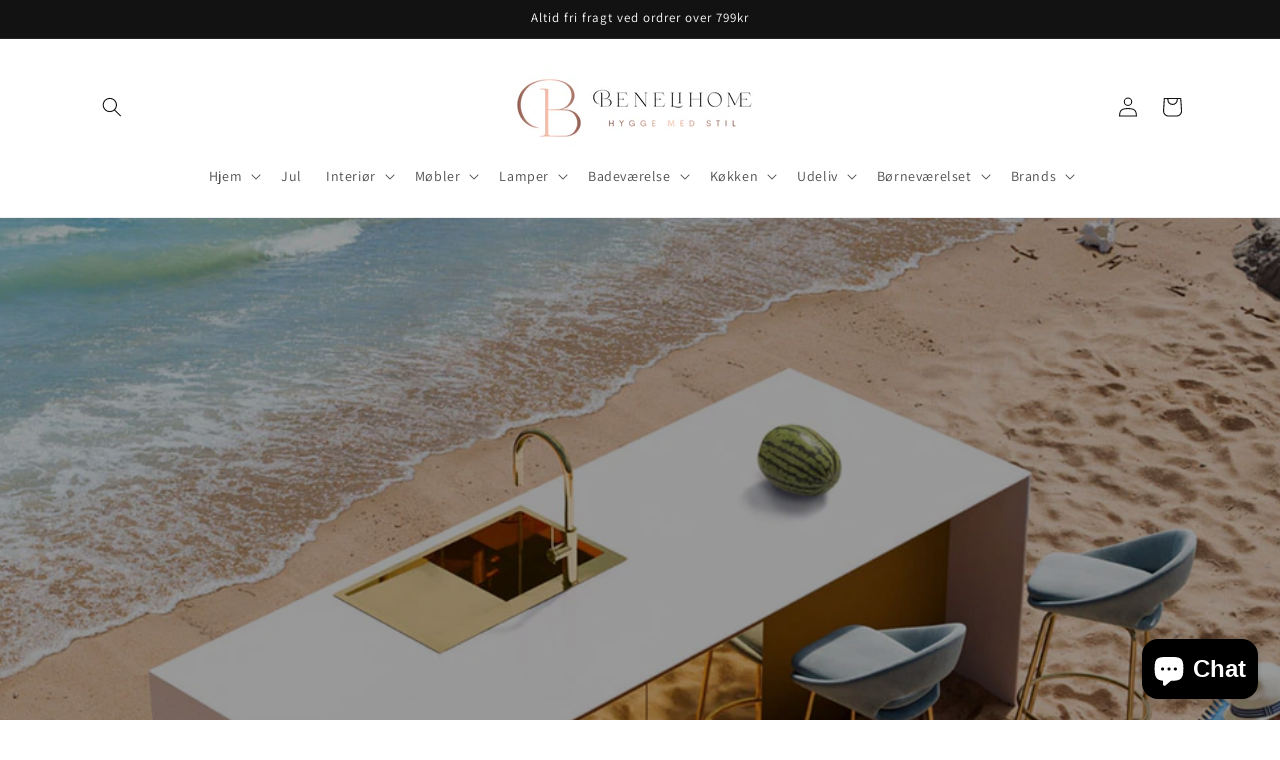

--- FILE ---
content_type: text/html; charset=utf-8
request_url: https://www.benelihome.dk/
body_size: 34183
content:
<!doctype html>
<html class="no-js" lang="da">
  <head>
    <meta charset="utf-8">
    <meta http-equiv="X-UA-Compatible" content="IE=edge">
    <meta name="viewport" content="width=device-width,initial-scale=1">
    <meta name="theme-color" content="">
    <link rel="canonical" href="https://www.benelihome.dk/"><link rel="preconnect" href="https://fonts.shopifycdn.com" crossorigin><title>
      Benelihome.dk - Hygge med stil
</title>

    
      <meta name="description" content="Hos BeneliHome har vi udvalgt lækre produkter fra kendte mærkevare producenter til badeværelset, køkkenet, boligindretning , brugskunst, møbler og meget mere.">
    

    

<meta property="og:site_name" content="Benelihome">
<meta property="og:url" content="https://www.benelihome.dk/">
<meta property="og:title" content="Benelihome.dk - Hygge med stil">
<meta property="og:type" content="website">
<meta property="og:description" content="Hos BeneliHome har vi udvalgt lækre produkter fra kendte mærkevare producenter til badeværelset, køkkenet, boligindretning , brugskunst, møbler og meget mere."><meta property="og:image" content="http://www.benelihome.dk/cdn/shop/files/ben_log_01.webp?v=1681216326">
  <meta property="og:image:secure_url" content="https://www.benelihome.dk/cdn/shop/files/ben_log_01.webp?v=1681216326">
  <meta property="og:image:width" content="1200">
  <meta property="og:image:height" content="628"><meta name="twitter:card" content="summary_large_image">
<meta name="twitter:title" content="Benelihome.dk - Hygge med stil">
<meta name="twitter:description" content="Hos BeneliHome har vi udvalgt lækre produkter fra kendte mærkevare producenter til badeværelset, køkkenet, boligindretning , brugskunst, møbler og meget mere.">


    <script src="//www.benelihome.dk/cdn/shop/t/3/assets/constants.js?v=58251544750838685771695206991" defer="defer"></script>
    <script src="//www.benelihome.dk/cdn/shop/t/3/assets/pubsub.js?v=158357773527763999511695206992" defer="defer"></script>
    <script src="//www.benelihome.dk/cdn/shop/t/3/assets/global.js?v=54939145903281508041695206991" defer="defer"></script><script src="//www.benelihome.dk/cdn/shop/t/3/assets/animations.js?v=88693664871331136111695206991" defer="defer"></script><script>window.performance && window.performance.mark && window.performance.mark('shopify.content_for_header.start');</script><meta name="google-site-verification" content="dGFurz1n1J1gi-IYc6DJ9MbH8NdL4Wc-C02ZUiu1i9g">
<meta id="shopify-digital-wallet" name="shopify-digital-wallet" content="/72861974871/digital_wallets/dialog">
<meta name="shopify-checkout-api-token" content="22cdbcdc3686a730c496ce4752fddc9a">
<meta id="in-context-paypal-metadata" data-shop-id="72861974871" data-venmo-supported="false" data-environment="production" data-locale="en_US" data-paypal-v4="true" data-currency="DKK">
<script async="async" src="/checkouts/internal/preloads.js?locale=da-DK"></script>
<script id="shopify-features" type="application/json">{"accessToken":"22cdbcdc3686a730c496ce4752fddc9a","betas":["rich-media-storefront-analytics"],"domain":"www.benelihome.dk","predictiveSearch":true,"shopId":72861974871,"locale":"da"}</script>
<script>var Shopify = Shopify || {};
Shopify.shop = "benelihome.myshopify.com";
Shopify.locale = "da";
Shopify.currency = {"active":"DKK","rate":"1.0"};
Shopify.country = "DK";
Shopify.theme = {"name":"Opdateret kopi af Dawn","id":153213796695,"schema_name":"Dawn","schema_version":"11.0.0","theme_store_id":887,"role":"main"};
Shopify.theme.handle = "null";
Shopify.theme.style = {"id":null,"handle":null};
Shopify.cdnHost = "www.benelihome.dk/cdn";
Shopify.routes = Shopify.routes || {};
Shopify.routes.root = "/";</script>
<script type="module">!function(o){(o.Shopify=o.Shopify||{}).modules=!0}(window);</script>
<script>!function(o){function n(){var o=[];function n(){o.push(Array.prototype.slice.apply(arguments))}return n.q=o,n}var t=o.Shopify=o.Shopify||{};t.loadFeatures=n(),t.autoloadFeatures=n()}(window);</script>
<script id="shop-js-analytics" type="application/json">{"pageType":"index"}</script>
<script defer="defer" async type="module" src="//www.benelihome.dk/cdn/shopifycloud/shop-js/modules/v2/client.init-shop-cart-sync_wUwrBHs9.da.esm.js"></script>
<script defer="defer" async type="module" src="//www.benelihome.dk/cdn/shopifycloud/shop-js/modules/v2/chunk.common_e7iL_o_-.esm.js"></script>
<script type="module">
  await import("//www.benelihome.dk/cdn/shopifycloud/shop-js/modules/v2/client.init-shop-cart-sync_wUwrBHs9.da.esm.js");
await import("//www.benelihome.dk/cdn/shopifycloud/shop-js/modules/v2/chunk.common_e7iL_o_-.esm.js");

  window.Shopify.SignInWithShop?.initShopCartSync?.({"fedCMEnabled":true,"windoidEnabled":true});

</script>
<script>(function() {
  var isLoaded = false;
  function asyncLoad() {
    if (isLoaded) return;
    isLoaded = true;
    var urls = ["https:\/\/tnc-app.herokuapp.com\/get_script\/be028106cd5011ed84e646f876d7a07b.js?v=81667\u0026shop=benelihome.myshopify.com","https:\/\/cdn.nfcube.com\/instafeed-c2dcecf903d5f39e98c75e615e934c16.js?shop=benelihome.myshopify.com"];
    for (var i = 0; i < urls.length; i++) {
      var s = document.createElement('script');
      s.type = 'text/javascript';
      s.async = true;
      s.src = urls[i];
      var x = document.getElementsByTagName('script')[0];
      x.parentNode.insertBefore(s, x);
    }
  };
  if(window.attachEvent) {
    window.attachEvent('onload', asyncLoad);
  } else {
    window.addEventListener('load', asyncLoad, false);
  }
})();</script>
<script id="__st">var __st={"a":72861974871,"offset":3600,"reqid":"3011c6dc-769a-4657-9180-39d6d0f0fb29-1768917711","pageurl":"www.benelihome.dk\/","u":"8b362e0ae972","p":"home"};</script>
<script>window.ShopifyPaypalV4VisibilityTracking = true;</script>
<script id="captcha-bootstrap">!function(){'use strict';const t='contact',e='account',n='new_comment',o=[[t,t],['blogs',n],['comments',n],[t,'customer']],c=[[e,'customer_login'],[e,'guest_login'],[e,'recover_customer_password'],[e,'create_customer']],r=t=>t.map((([t,e])=>`form[action*='/${t}']:not([data-nocaptcha='true']) input[name='form_type'][value='${e}']`)).join(','),a=t=>()=>t?[...document.querySelectorAll(t)].map((t=>t.form)):[];function s(){const t=[...o],e=r(t);return a(e)}const i='password',u='form_key',d=['recaptcha-v3-token','g-recaptcha-response','h-captcha-response',i],f=()=>{try{return window.sessionStorage}catch{return}},m='__shopify_v',_=t=>t.elements[u];function p(t,e,n=!1){try{const o=window.sessionStorage,c=JSON.parse(o.getItem(e)),{data:r}=function(t){const{data:e,action:n}=t;return t[m]||n?{data:e,action:n}:{data:t,action:n}}(c);for(const[e,n]of Object.entries(r))t.elements[e]&&(t.elements[e].value=n);n&&o.removeItem(e)}catch(o){console.error('form repopulation failed',{error:o})}}const l='form_type',E='cptcha';function T(t){t.dataset[E]=!0}const w=window,h=w.document,L='Shopify',v='ce_forms',y='captcha';let A=!1;((t,e)=>{const n=(g='f06e6c50-85a8-45c8-87d0-21a2b65856fe',I='https://cdn.shopify.com/shopifycloud/storefront-forms-hcaptcha/ce_storefront_forms_captcha_hcaptcha.v1.5.2.iife.js',D={infoText:'Beskyttet af hCaptcha',privacyText:'Beskyttelse af persondata',termsText:'Vilkår'},(t,e,n)=>{const o=w[L][v],c=o.bindForm;if(c)return c(t,g,e,D).then(n);var r;o.q.push([[t,g,e,D],n]),r=I,A||(h.body.append(Object.assign(h.createElement('script'),{id:'captcha-provider',async:!0,src:r})),A=!0)});var g,I,D;w[L]=w[L]||{},w[L][v]=w[L][v]||{},w[L][v].q=[],w[L][y]=w[L][y]||{},w[L][y].protect=function(t,e){n(t,void 0,e),T(t)},Object.freeze(w[L][y]),function(t,e,n,w,h,L){const[v,y,A,g]=function(t,e,n){const i=e?o:[],u=t?c:[],d=[...i,...u],f=r(d),m=r(i),_=r(d.filter((([t,e])=>n.includes(e))));return[a(f),a(m),a(_),s()]}(w,h,L),I=t=>{const e=t.target;return e instanceof HTMLFormElement?e:e&&e.form},D=t=>v().includes(t);t.addEventListener('submit',(t=>{const e=I(t);if(!e)return;const n=D(e)&&!e.dataset.hcaptchaBound&&!e.dataset.recaptchaBound,o=_(e),c=g().includes(e)&&(!o||!o.value);(n||c)&&t.preventDefault(),c&&!n&&(function(t){try{if(!f())return;!function(t){const e=f();if(!e)return;const n=_(t);if(!n)return;const o=n.value;o&&e.removeItem(o)}(t);const e=Array.from(Array(32),(()=>Math.random().toString(36)[2])).join('');!function(t,e){_(t)||t.append(Object.assign(document.createElement('input'),{type:'hidden',name:u})),t.elements[u].value=e}(t,e),function(t,e){const n=f();if(!n)return;const o=[...t.querySelectorAll(`input[type='${i}']`)].map((({name:t})=>t)),c=[...d,...o],r={};for(const[a,s]of new FormData(t).entries())c.includes(a)||(r[a]=s);n.setItem(e,JSON.stringify({[m]:1,action:t.action,data:r}))}(t,e)}catch(e){console.error('failed to persist form',e)}}(e),e.submit())}));const S=(t,e)=>{t&&!t.dataset[E]&&(n(t,e.some((e=>e===t))),T(t))};for(const o of['focusin','change'])t.addEventListener(o,(t=>{const e=I(t);D(e)&&S(e,y())}));const B=e.get('form_key'),M=e.get(l),P=B&&M;t.addEventListener('DOMContentLoaded',(()=>{const t=y();if(P)for(const e of t)e.elements[l].value===M&&p(e,B);[...new Set([...A(),...v().filter((t=>'true'===t.dataset.shopifyCaptcha))])].forEach((e=>S(e,t)))}))}(h,new URLSearchParams(w.location.search),n,t,e,['guest_login'])})(!0,!0)}();</script>
<script integrity="sha256-4kQ18oKyAcykRKYeNunJcIwy7WH5gtpwJnB7kiuLZ1E=" data-source-attribution="shopify.loadfeatures" defer="defer" src="//www.benelihome.dk/cdn/shopifycloud/storefront/assets/storefront/load_feature-a0a9edcb.js" crossorigin="anonymous"></script>
<script data-source-attribution="shopify.dynamic_checkout.dynamic.init">var Shopify=Shopify||{};Shopify.PaymentButton=Shopify.PaymentButton||{isStorefrontPortableWallets:!0,init:function(){window.Shopify.PaymentButton.init=function(){};var t=document.createElement("script");t.src="https://www.benelihome.dk/cdn/shopifycloud/portable-wallets/latest/portable-wallets.da.js",t.type="module",document.head.appendChild(t)}};
</script>
<script data-source-attribution="shopify.dynamic_checkout.buyer_consent">
  function portableWalletsHideBuyerConsent(e){var t=document.getElementById("shopify-buyer-consent"),n=document.getElementById("shopify-subscription-policy-button");t&&n&&(t.classList.add("hidden"),t.setAttribute("aria-hidden","true"),n.removeEventListener("click",e))}function portableWalletsShowBuyerConsent(e){var t=document.getElementById("shopify-buyer-consent"),n=document.getElementById("shopify-subscription-policy-button");t&&n&&(t.classList.remove("hidden"),t.removeAttribute("aria-hidden"),n.addEventListener("click",e))}window.Shopify?.PaymentButton&&(window.Shopify.PaymentButton.hideBuyerConsent=portableWalletsHideBuyerConsent,window.Shopify.PaymentButton.showBuyerConsent=portableWalletsShowBuyerConsent);
</script>
<script data-source-attribution="shopify.dynamic_checkout.cart.bootstrap">document.addEventListener("DOMContentLoaded",(function(){function t(){return document.querySelector("shopify-accelerated-checkout-cart, shopify-accelerated-checkout")}if(t())Shopify.PaymentButton.init();else{new MutationObserver((function(e,n){t()&&(Shopify.PaymentButton.init(),n.disconnect())})).observe(document.body,{childList:!0,subtree:!0})}}));
</script>
<link id="shopify-accelerated-checkout-styles" rel="stylesheet" media="screen" href="https://www.benelihome.dk/cdn/shopifycloud/portable-wallets/latest/accelerated-checkout-backwards-compat.css" crossorigin="anonymous">
<style id="shopify-accelerated-checkout-cart">
        #shopify-buyer-consent {
  margin-top: 1em;
  display: inline-block;
  width: 100%;
}

#shopify-buyer-consent.hidden {
  display: none;
}

#shopify-subscription-policy-button {
  background: none;
  border: none;
  padding: 0;
  text-decoration: underline;
  font-size: inherit;
  cursor: pointer;
}

#shopify-subscription-policy-button::before {
  box-shadow: none;
}

      </style>
<script id="sections-script" data-sections="header" defer="defer" src="//www.benelihome.dk/cdn/shop/t/3/compiled_assets/scripts.js?v=531"></script>
<script>window.performance && window.performance.mark && window.performance.mark('shopify.content_for_header.end');</script>


    <style data-shopify>
      @font-face {
  font-family: Assistant;
  font-weight: 400;
  font-style: normal;
  font-display: swap;
  src: url("//www.benelihome.dk/cdn/fonts/assistant/assistant_n4.9120912a469cad1cc292572851508ca49d12e768.woff2") format("woff2"),
       url("//www.benelihome.dk/cdn/fonts/assistant/assistant_n4.6e9875ce64e0fefcd3f4446b7ec9036b3ddd2985.woff") format("woff");
}

      @font-face {
  font-family: Assistant;
  font-weight: 700;
  font-style: normal;
  font-display: swap;
  src: url("//www.benelihome.dk/cdn/fonts/assistant/assistant_n7.bf44452348ec8b8efa3aa3068825305886b1c83c.woff2") format("woff2"),
       url("//www.benelihome.dk/cdn/fonts/assistant/assistant_n7.0c887fee83f6b3bda822f1150b912c72da0f7b64.woff") format("woff");
}

      
      
      @font-face {
  font-family: Assistant;
  font-weight: 400;
  font-style: normal;
  font-display: swap;
  src: url("//www.benelihome.dk/cdn/fonts/assistant/assistant_n4.9120912a469cad1cc292572851508ca49d12e768.woff2") format("woff2"),
       url("//www.benelihome.dk/cdn/fonts/assistant/assistant_n4.6e9875ce64e0fefcd3f4446b7ec9036b3ddd2985.woff") format("woff");
}


      
        :root,
        .color-background-1 {
          --color-background: 255,255,255;
        
          --gradient-background: #ffffff;
        
        --color-foreground: 18,18,18;
        --color-shadow: 18,18,18;
        --color-button: 18,18,18;
        --color-button-text: 255,255,255;
        --color-secondary-button: 255,255,255;
        --color-secondary-button-text: 18,18,18;
        --color-link: 18,18,18;
        --color-badge-foreground: 18,18,18;
        --color-badge-background: 255,255,255;
        --color-badge-border: 18,18,18;
        --payment-terms-background-color: rgb(255 255 255);
      }
      
        
        .color-background-2 {
          --color-background: 243,243,243;
        
          --gradient-background: #f3f3f3;
        
        --color-foreground: 18,18,18;
        --color-shadow: 18,18,18;
        --color-button: 18,18,18;
        --color-button-text: 243,243,243;
        --color-secondary-button: 243,243,243;
        --color-secondary-button-text: 18,18,18;
        --color-link: 18,18,18;
        --color-badge-foreground: 18,18,18;
        --color-badge-background: 243,243,243;
        --color-badge-border: 18,18,18;
        --payment-terms-background-color: rgb(243 243 243);
      }
      
        
        .color-inverse {
          --color-background: 36,40,51;
        
          --gradient-background: #242833;
        
        --color-foreground: 255,255,255;
        --color-shadow: 18,18,18;
        --color-button: 255,255,255;
        --color-button-text: 0,0,0;
        --color-secondary-button: 36,40,51;
        --color-secondary-button-text: 255,255,255;
        --color-link: 255,255,255;
        --color-badge-foreground: 255,255,255;
        --color-badge-background: 36,40,51;
        --color-badge-border: 255,255,255;
        --payment-terms-background-color: rgb(36 40 51);
      }
      
        
        .color-accent-1 {
          --color-background: 18,18,18;
        
          --gradient-background: #121212;
        
        --color-foreground: 255,255,255;
        --color-shadow: 18,18,18;
        --color-button: 255,255,255;
        --color-button-text: 18,18,18;
        --color-secondary-button: 18,18,18;
        --color-secondary-button-text: 255,255,255;
        --color-link: 255,255,255;
        --color-badge-foreground: 255,255,255;
        --color-badge-background: 18,18,18;
        --color-badge-border: 255,255,255;
        --payment-terms-background-color: rgb(18 18 18);
      }
      
        
        .color-accent-2 {
          --color-background: 51,79,180;
        
          --gradient-background: #334fb4;
        
        --color-foreground: 255,255,255;
        --color-shadow: 18,18,18;
        --color-button: 255,255,255;
        --color-button-text: 51,79,180;
        --color-secondary-button: 51,79,180;
        --color-secondary-button-text: 255,255,255;
        --color-link: 255,255,255;
        --color-badge-foreground: 255,255,255;
        --color-badge-background: 51,79,180;
        --color-badge-border: 255,255,255;
        --payment-terms-background-color: rgb(51 79 180);
      }
      
        
        .color-scheme-f0e3bb08-999a-4397-9b5d-168b94e530c9 {
          --color-background: 255,255,255;
        
          --gradient-background: #ffffff;
        
        --color-foreground: 18,18,18;
        --color-shadow: 18,18,18;
        --color-button: 18,18,18;
        --color-button-text: 255,255,255;
        --color-secondary-button: 255,255,255;
        --color-secondary-button-text: 18,18,18;
        --color-link: 18,18,18;
        --color-badge-foreground: 18,18,18;
        --color-badge-background: 255,255,255;
        --color-badge-border: 18,18,18;
        --payment-terms-background-color: rgb(255 255 255);
      }
      

      body, .color-background-1, .color-background-2, .color-inverse, .color-accent-1, .color-accent-2, .color-scheme-f0e3bb08-999a-4397-9b5d-168b94e530c9 {
        color: rgba(var(--color-foreground), 0.75);
        background-color: rgb(var(--color-background));
      }

      :root {
        --font-body-family: Assistant, sans-serif;
        --font-body-style: normal;
        --font-body-weight: 400;
        --font-body-weight-bold: 700;

        --font-heading-family: Assistant, sans-serif;
        --font-heading-style: normal;
        --font-heading-weight: 400;

        --font-body-scale: 1.0;
        --font-heading-scale: 1.0;

        --media-padding: px;
        --media-border-opacity: 0.05;
        --media-border-width: 1px;
        --media-radius: 0px;
        --media-shadow-opacity: 0.0;
        --media-shadow-horizontal-offset: 0px;
        --media-shadow-vertical-offset: 4px;
        --media-shadow-blur-radius: 5px;
        --media-shadow-visible: 0;

        --page-width: 120rem;
        --page-width-margin: 0rem;

        --product-card-image-padding: 0.0rem;
        --product-card-corner-radius: 0.0rem;
        --product-card-text-alignment: left;
        --product-card-border-width: 0.0rem;
        --product-card-border-opacity: 0.1;
        --product-card-shadow-opacity: 0.0;
        --product-card-shadow-visible: 0;
        --product-card-shadow-horizontal-offset: 0.0rem;
        --product-card-shadow-vertical-offset: 0.4rem;
        --product-card-shadow-blur-radius: 0.5rem;

        --collection-card-image-padding: 0.0rem;
        --collection-card-corner-radius: 0.0rem;
        --collection-card-text-alignment: left;
        --collection-card-border-width: 0.0rem;
        --collection-card-border-opacity: 0.1;
        --collection-card-shadow-opacity: 0.0;
        --collection-card-shadow-visible: 0;
        --collection-card-shadow-horizontal-offset: 0.0rem;
        --collection-card-shadow-vertical-offset: 0.4rem;
        --collection-card-shadow-blur-radius: 0.5rem;

        --blog-card-image-padding: 0.0rem;
        --blog-card-corner-radius: 0.0rem;
        --blog-card-text-alignment: left;
        --blog-card-border-width: 0.0rem;
        --blog-card-border-opacity: 0.1;
        --blog-card-shadow-opacity: 0.0;
        --blog-card-shadow-visible: 0;
        --blog-card-shadow-horizontal-offset: 0.0rem;
        --blog-card-shadow-vertical-offset: 0.4rem;
        --blog-card-shadow-blur-radius: 0.5rem;

        --badge-corner-radius: 4.0rem;

        --popup-border-width: 1px;
        --popup-border-opacity: 0.1;
        --popup-corner-radius: 0px;
        --popup-shadow-opacity: 0.0;
        --popup-shadow-horizontal-offset: 0px;
        --popup-shadow-vertical-offset: 4px;
        --popup-shadow-blur-radius: 5px;

        --drawer-border-width: 1px;
        --drawer-border-opacity: 0.1;
        --drawer-shadow-opacity: 0.0;
        --drawer-shadow-horizontal-offset: 0px;
        --drawer-shadow-vertical-offset: 4px;
        --drawer-shadow-blur-radius: 5px;

        --spacing-sections-desktop: 0px;
        --spacing-sections-mobile: 0px;

        --grid-desktop-vertical-spacing: 8px;
        --grid-desktop-horizontal-spacing: 8px;
        --grid-mobile-vertical-spacing: 4px;
        --grid-mobile-horizontal-spacing: 4px;

        --text-boxes-border-opacity: 0.1;
        --text-boxes-border-width: 0px;
        --text-boxes-radius: 0px;
        --text-boxes-shadow-opacity: 0.0;
        --text-boxes-shadow-visible: 0;
        --text-boxes-shadow-horizontal-offset: 0px;
        --text-boxes-shadow-vertical-offset: 4px;
        --text-boxes-shadow-blur-radius: 5px;

        --buttons-radius: 0px;
        --buttons-radius-outset: 0px;
        --buttons-border-width: 1px;
        --buttons-border-opacity: 1.0;
        --buttons-shadow-opacity: 0.0;
        --buttons-shadow-visible: 0;
        --buttons-shadow-horizontal-offset: 0px;
        --buttons-shadow-vertical-offset: 4px;
        --buttons-shadow-blur-radius: 5px;
        --buttons-border-offset: 0px;

        --inputs-radius: 0px;
        --inputs-border-width: 1px;
        --inputs-border-opacity: 0.55;
        --inputs-shadow-opacity: 0.0;
        --inputs-shadow-horizontal-offset: 0px;
        --inputs-margin-offset: 0px;
        --inputs-shadow-vertical-offset: 4px;
        --inputs-shadow-blur-radius: 5px;
        --inputs-radius-outset: 0px;

        --variant-pills-radius: 40px;
        --variant-pills-border-width: 1px;
        --variant-pills-border-opacity: 0.55;
        --variant-pills-shadow-opacity: 0.0;
        --variant-pills-shadow-horizontal-offset: 0px;
        --variant-pills-shadow-vertical-offset: 4px;
        --variant-pills-shadow-blur-radius: 5px;
      }

      *,
      *::before,
      *::after {
        box-sizing: inherit;
      }

      html {
        box-sizing: border-box;
        font-size: calc(var(--font-body-scale) * 62.5%);
        height: 100%;
      }

      body {
        display: grid;
        grid-template-rows: auto auto 1fr auto;
        grid-template-columns: 100%;
        min-height: 100%;
        margin: 0;
        font-size: 1.5rem;
        letter-spacing: 0.06rem;
        line-height: calc(1 + 0.8 / var(--font-body-scale));
        font-family: var(--font-body-family);
        font-style: var(--font-body-style);
        font-weight: var(--font-body-weight);
      }

      @media screen and (min-width: 750px) {
        body {
          font-size: 1.6rem;
        }
      }
    </style>

    <link href="//www.benelihome.dk/cdn/shop/t/3/assets/base.css?v=165191016556652226921695206991" rel="stylesheet" type="text/css" media="all" />
<link rel="preload" as="font" href="//www.benelihome.dk/cdn/fonts/assistant/assistant_n4.9120912a469cad1cc292572851508ca49d12e768.woff2" type="font/woff2" crossorigin><link rel="preload" as="font" href="//www.benelihome.dk/cdn/fonts/assistant/assistant_n4.9120912a469cad1cc292572851508ca49d12e768.woff2" type="font/woff2" crossorigin><link
        rel="stylesheet"
        href="//www.benelihome.dk/cdn/shop/t/3/assets/component-predictive-search.css?v=118923337488134913561695206991"
        media="print"
        onload="this.media='all'"
      ><script>
      document.documentElement.className = document.documentElement.className.replace('no-js', 'js');
      if (Shopify.designMode) {
        document.documentElement.classList.add('shopify-design-mode');
      }
    </script>
  <!-- BEGIN app block: shopify://apps/consentmo-gdpr/blocks/gdpr_cookie_consent/4fbe573f-a377-4fea-9801-3ee0858cae41 -->


<!-- END app block --><!-- BEGIN app block: shopify://apps/judge-me-reviews/blocks/judgeme_core/61ccd3b1-a9f2-4160-9fe9-4fec8413e5d8 --><!-- Start of Judge.me Core -->






<link rel="dns-prefetch" href="https://cdnwidget.judge.me">
<link rel="dns-prefetch" href="https://cdn.judge.me">
<link rel="dns-prefetch" href="https://cdn1.judge.me">
<link rel="dns-prefetch" href="https://api.judge.me">

<script data-cfasync='false' class='jdgm-settings-script'>window.jdgmSettings={"pagination":5,"disable_web_reviews":false,"badge_no_review_text":"No reviews","badge_n_reviews_text":"{{ n }} review/reviews","hide_badge_preview_if_no_reviews":true,"badge_hide_text":false,"enforce_center_preview_badge":false,"widget_title":"Customer Reviews","widget_open_form_text":"Write a review","widget_close_form_text":"Cancel review","widget_refresh_page_text":"Refresh page","widget_summary_text":"Based on {{ number_of_reviews }} review/reviews","widget_no_review_text":"Be the first to write a review","widget_name_field_text":"Display name","widget_verified_name_field_text":"Verified Name (public)","widget_name_placeholder_text":"Display name","widget_required_field_error_text":"This field is required.","widget_email_field_text":"Email address","widget_verified_email_field_text":"Verified Email (private, can not be edited)","widget_email_placeholder_text":"Your email address","widget_email_field_error_text":"Please enter a valid email address.","widget_rating_field_text":"Rating","widget_review_title_field_text":"Review Title","widget_review_title_placeholder_text":"Give your review a title","widget_review_body_field_text":"Review content","widget_review_body_placeholder_text":"Start writing here...","widget_pictures_field_text":"Picture/Video (optional)","widget_submit_review_text":"Submit Review","widget_submit_verified_review_text":"Submit Verified Review","widget_submit_success_msg_with_auto_publish":"Thank you! Please refresh the page in a few moments to see your review. You can remove or edit your review by logging into \u003ca href='https://judge.me/login' target='_blank' rel='nofollow noopener'\u003eJudge.me\u003c/a\u003e","widget_submit_success_msg_no_auto_publish":"Thank you! Your review will be published as soon as it is approved by the shop admin. You can remove or edit your review by logging into \u003ca href='https://judge.me/login' target='_blank' rel='nofollow noopener'\u003eJudge.me\u003c/a\u003e","widget_show_default_reviews_out_of_total_text":"Showing {{ n_reviews_shown }} out of {{ n_reviews }} reviews.","widget_show_all_link_text":"Show all","widget_show_less_link_text":"Show less","widget_author_said_text":"{{ reviewer_name }} said:","widget_days_text":"{{ n }} days ago","widget_weeks_text":"{{ n }} week/weeks ago","widget_months_text":"{{ n }} month/months ago","widget_years_text":"{{ n }} year/years ago","widget_yesterday_text":"Yesterday","widget_today_text":"Today","widget_replied_text":"\u003e\u003e {{ shop_name }} replied:","widget_read_more_text":"Read more","widget_reviewer_name_as_initial":"","widget_rating_filter_color":"#fbcd0a","widget_rating_filter_see_all_text":"See all reviews","widget_sorting_most_recent_text":"Most Recent","widget_sorting_highest_rating_text":"Highest Rating","widget_sorting_lowest_rating_text":"Lowest Rating","widget_sorting_with_pictures_text":"Only Pictures","widget_sorting_most_helpful_text":"Most Helpful","widget_open_question_form_text":"Ask a question","widget_reviews_subtab_text":"Reviews","widget_questions_subtab_text":"Questions","widget_question_label_text":"Question","widget_answer_label_text":"Answer","widget_question_placeholder_text":"Write your question here","widget_submit_question_text":"Submit Question","widget_question_submit_success_text":"Thank you for your question! We will notify you once it gets answered.","verified_badge_text":"Verified","verified_badge_bg_color":"","verified_badge_text_color":"","verified_badge_placement":"left-of-reviewer-name","widget_review_max_height":"","widget_hide_border":false,"widget_social_share":false,"widget_thumb":false,"widget_review_location_show":false,"widget_location_format":"","all_reviews_include_out_of_store_products":true,"all_reviews_out_of_store_text":"(out of store)","all_reviews_pagination":100,"all_reviews_product_name_prefix_text":"about","enable_review_pictures":true,"enable_question_anwser":false,"widget_theme":"default","review_date_format":"mm/dd/yyyy","default_sort_method":"most-recent","widget_product_reviews_subtab_text":"Product Reviews","widget_shop_reviews_subtab_text":"Shop Reviews","widget_other_products_reviews_text":"Reviews for other products","widget_store_reviews_subtab_text":"Store reviews","widget_no_store_reviews_text":"This store hasn't received any reviews yet","widget_web_restriction_product_reviews_text":"This product hasn't received any reviews yet","widget_no_items_text":"No items found","widget_show_more_text":"Show more","widget_write_a_store_review_text":"Write a Store Review","widget_other_languages_heading":"Reviews in Other Languages","widget_translate_review_text":"Translate review to {{ language }}","widget_translating_review_text":"Translating...","widget_show_original_translation_text":"Show original ({{ language }})","widget_translate_review_failed_text":"Review couldn't be translated.","widget_translate_review_retry_text":"Retry","widget_translate_review_try_again_later_text":"Try again later","show_product_url_for_grouped_product":false,"widget_sorting_pictures_first_text":"Pictures First","show_pictures_on_all_rev_page_mobile":false,"show_pictures_on_all_rev_page_desktop":false,"floating_tab_hide_mobile_install_preference":false,"floating_tab_button_name":"★ Reviews","floating_tab_title":"Let customers speak for us","floating_tab_button_color":"","floating_tab_button_background_color":"","floating_tab_url":"","floating_tab_url_enabled":false,"floating_tab_tab_style":"text","all_reviews_text_badge_text":"Customers rate us {{ shop.metafields.judgeme.all_reviews_rating | round: 1 }}/5 based on {{ shop.metafields.judgeme.all_reviews_count }} reviews.","all_reviews_text_badge_text_branded_style":"{{ shop.metafields.judgeme.all_reviews_rating | round: 1 }} out of 5 stars based on {{ shop.metafields.judgeme.all_reviews_count }} reviews","is_all_reviews_text_badge_a_link":false,"show_stars_for_all_reviews_text_badge":false,"all_reviews_text_badge_url":"","all_reviews_text_style":"text","all_reviews_text_color_style":"judgeme_brand_color","all_reviews_text_color":"#108474","all_reviews_text_show_jm_brand":true,"featured_carousel_show_header":true,"featured_carousel_title":"Let customers speak for us","testimonials_carousel_title":"Customers are saying","videos_carousel_title":"Real customer stories","cards_carousel_title":"Customers are saying","featured_carousel_count_text":"from {{ n }} reviews","featured_carousel_add_link_to_all_reviews_page":false,"featured_carousel_url":"","featured_carousel_show_images":true,"featured_carousel_autoslide_interval":5,"featured_carousel_arrows_on_the_sides":false,"featured_carousel_height":250,"featured_carousel_width":80,"featured_carousel_image_size":0,"featured_carousel_image_height":250,"featured_carousel_arrow_color":"#eeeeee","verified_count_badge_style":"vintage","verified_count_badge_orientation":"horizontal","verified_count_badge_color_style":"judgeme_brand_color","verified_count_badge_color":"#108474","is_verified_count_badge_a_link":false,"verified_count_badge_url":"","verified_count_badge_show_jm_brand":true,"widget_rating_preset_default":5,"widget_first_sub_tab":"product-reviews","widget_show_histogram":true,"widget_histogram_use_custom_color":false,"widget_pagination_use_custom_color":false,"widget_star_use_custom_color":false,"widget_verified_badge_use_custom_color":false,"widget_write_review_use_custom_color":false,"picture_reminder_submit_button":"Upload Pictures","enable_review_videos":false,"mute_video_by_default":false,"widget_sorting_videos_first_text":"Videos First","widget_review_pending_text":"Pending","featured_carousel_items_for_large_screen":3,"social_share_options_order":"Facebook,Twitter","remove_microdata_snippet":true,"disable_json_ld":false,"enable_json_ld_products":false,"preview_badge_show_question_text":false,"preview_badge_no_question_text":"No questions","preview_badge_n_question_text":"{{ number_of_questions }} question/questions","qa_badge_show_icon":false,"qa_badge_position":"same-row","remove_judgeme_branding":false,"widget_add_search_bar":false,"widget_search_bar_placeholder":"Search","widget_sorting_verified_only_text":"Verified only","featured_carousel_theme":"default","featured_carousel_show_rating":true,"featured_carousel_show_title":true,"featured_carousel_show_body":true,"featured_carousel_show_date":false,"featured_carousel_show_reviewer":true,"featured_carousel_show_product":false,"featured_carousel_header_background_color":"#108474","featured_carousel_header_text_color":"#ffffff","featured_carousel_name_product_separator":"reviewed","featured_carousel_full_star_background":"#108474","featured_carousel_empty_star_background":"#dadada","featured_carousel_vertical_theme_background":"#f9fafb","featured_carousel_verified_badge_enable":true,"featured_carousel_verified_badge_color":"#108474","featured_carousel_border_style":"round","featured_carousel_review_line_length_limit":3,"featured_carousel_more_reviews_button_text":"Read more reviews","featured_carousel_view_product_button_text":"View product","all_reviews_page_load_reviews_on":"scroll","all_reviews_page_load_more_text":"Load More Reviews","disable_fb_tab_reviews":false,"enable_ajax_cdn_cache":false,"widget_advanced_speed_features":5,"widget_public_name_text":"displayed publicly like","default_reviewer_name":"John Smith","default_reviewer_name_has_non_latin":true,"widget_reviewer_anonymous":"Anonymous","medals_widget_title":"Judge.me Review Medals","medals_widget_background_color":"#f9fafb","medals_widget_position":"footer_all_pages","medals_widget_border_color":"#f9fafb","medals_widget_verified_text_position":"left","medals_widget_use_monochromatic_version":false,"medals_widget_elements_color":"#108474","show_reviewer_avatar":true,"widget_invalid_yt_video_url_error_text":"Not a YouTube video URL","widget_max_length_field_error_text":"Please enter no more than {0} characters.","widget_show_country_flag":false,"widget_show_collected_via_shop_app":true,"widget_verified_by_shop_badge_style":"light","widget_verified_by_shop_text":"Verified by Shop","widget_show_photo_gallery":false,"widget_load_with_code_splitting":true,"widget_ugc_install_preference":false,"widget_ugc_title":"Made by us, Shared by you","widget_ugc_subtitle":"Tag us to see your picture featured in our page","widget_ugc_arrows_color":"#ffffff","widget_ugc_primary_button_text":"Buy Now","widget_ugc_primary_button_background_color":"#108474","widget_ugc_primary_button_text_color":"#ffffff","widget_ugc_primary_button_border_width":"0","widget_ugc_primary_button_border_style":"none","widget_ugc_primary_button_border_color":"#108474","widget_ugc_primary_button_border_radius":"25","widget_ugc_secondary_button_text":"Load More","widget_ugc_secondary_button_background_color":"#ffffff","widget_ugc_secondary_button_text_color":"#108474","widget_ugc_secondary_button_border_width":"2","widget_ugc_secondary_button_border_style":"solid","widget_ugc_secondary_button_border_color":"#108474","widget_ugc_secondary_button_border_radius":"25","widget_ugc_reviews_button_text":"View Reviews","widget_ugc_reviews_button_background_color":"#ffffff","widget_ugc_reviews_button_text_color":"#108474","widget_ugc_reviews_button_border_width":"2","widget_ugc_reviews_button_border_style":"solid","widget_ugc_reviews_button_border_color":"#108474","widget_ugc_reviews_button_border_radius":"25","widget_ugc_reviews_button_link_to":"judgeme-reviews-page","widget_ugc_show_post_date":true,"widget_ugc_max_width":"800","widget_rating_metafield_value_type":true,"widget_primary_color":"#108474","widget_enable_secondary_color":false,"widget_secondary_color":"#edf5f5","widget_summary_average_rating_text":"{{ average_rating }} out of 5","widget_media_grid_title":"Customer photos \u0026 videos","widget_media_grid_see_more_text":"See more","widget_round_style":false,"widget_show_product_medals":true,"widget_verified_by_judgeme_text":"Verified by Judge.me","widget_show_store_medals":true,"widget_verified_by_judgeme_text_in_store_medals":"Verified by Judge.me","widget_media_field_exceed_quantity_message":"Sorry, we can only accept {{ max_media }} for one review.","widget_media_field_exceed_limit_message":"{{ file_name }} is too large, please select a {{ media_type }} less than {{ size_limit }}MB.","widget_review_submitted_text":"Review Submitted!","widget_question_submitted_text":"Question Submitted!","widget_close_form_text_question":"Cancel","widget_write_your_answer_here_text":"Write your answer here","widget_enabled_branded_link":true,"widget_show_collected_by_judgeme":true,"widget_reviewer_name_color":"","widget_write_review_text_color":"","widget_write_review_bg_color":"","widget_collected_by_judgeme_text":"collected by Judge.me","widget_pagination_type":"standard","widget_load_more_text":"Load More","widget_load_more_color":"#108474","widget_full_review_text":"Full Review","widget_read_more_reviews_text":"Read More Reviews","widget_read_questions_text":"Read Questions","widget_questions_and_answers_text":"Questions \u0026 Answers","widget_verified_by_text":"Verified by","widget_verified_text":"Verified","widget_number_of_reviews_text":"{{ number_of_reviews }} reviews","widget_back_button_text":"Back","widget_next_button_text":"Next","widget_custom_forms_filter_button":"Filters","custom_forms_style":"vertical","widget_show_review_information":false,"how_reviews_are_collected":"How reviews are collected?","widget_show_review_keywords":false,"widget_gdpr_statement":"How we use your data: We'll only contact you about the review you left, and only if necessary. By submitting your review, you agree to Judge.me's \u003ca href='https://judge.me/terms' target='_blank' rel='nofollow noopener'\u003eterms\u003c/a\u003e, \u003ca href='https://judge.me/privacy' target='_blank' rel='nofollow noopener'\u003eprivacy\u003c/a\u003e and \u003ca href='https://judge.me/content-policy' target='_blank' rel='nofollow noopener'\u003econtent\u003c/a\u003e policies.","widget_multilingual_sorting_enabled":false,"widget_translate_review_content_enabled":false,"widget_translate_review_content_method":"manual","popup_widget_review_selection":"automatically_with_pictures","popup_widget_round_border_style":true,"popup_widget_show_title":true,"popup_widget_show_body":true,"popup_widget_show_reviewer":false,"popup_widget_show_product":true,"popup_widget_show_pictures":true,"popup_widget_use_review_picture":true,"popup_widget_show_on_home_page":true,"popup_widget_show_on_product_page":true,"popup_widget_show_on_collection_page":true,"popup_widget_show_on_cart_page":true,"popup_widget_position":"bottom_left","popup_widget_first_review_delay":5,"popup_widget_duration":5,"popup_widget_interval":5,"popup_widget_review_count":5,"popup_widget_hide_on_mobile":true,"review_snippet_widget_round_border_style":true,"review_snippet_widget_card_color":"#FFFFFF","review_snippet_widget_slider_arrows_background_color":"#FFFFFF","review_snippet_widget_slider_arrows_color":"#000000","review_snippet_widget_star_color":"#108474","show_product_variant":false,"all_reviews_product_variant_label_text":"Variant: ","widget_show_verified_branding":true,"widget_ai_summary_title":"Customers say","widget_ai_summary_disclaimer":"AI-powered review summary based on recent customer reviews","widget_show_ai_summary":false,"widget_show_ai_summary_bg":false,"widget_show_review_title_input":true,"redirect_reviewers_invited_via_email":"review_widget","request_store_review_after_product_review":false,"request_review_other_products_in_order":false,"review_form_color_scheme":"default","review_form_corner_style":"square","review_form_star_color":{},"review_form_text_color":"#333333","review_form_background_color":"#ffffff","review_form_field_background_color":"#fafafa","review_form_button_color":{},"review_form_button_text_color":"#ffffff","review_form_modal_overlay_color":"#000000","review_content_screen_title_text":"How would you rate this product?","review_content_introduction_text":"We would love it if you would share a bit about your experience.","store_review_form_title_text":"How would you rate this store?","store_review_form_introduction_text":"We would love it if you would share a bit about your experience.","show_review_guidance_text":true,"one_star_review_guidance_text":"Poor","five_star_review_guidance_text":"Great","customer_information_screen_title_text":"About you","customer_information_introduction_text":"Please tell us more about you.","custom_questions_screen_title_text":"Your experience in more detail","custom_questions_introduction_text":"Here are a few questions to help us understand more about your experience.","review_submitted_screen_title_text":"Thanks for your review!","review_submitted_screen_thank_you_text":"We are processing it and it will appear on the store soon.","review_submitted_screen_email_verification_text":"Please confirm your email by clicking the link we just sent you. This helps us keep reviews authentic.","review_submitted_request_store_review_text":"Would you like to share your experience of shopping with us?","review_submitted_review_other_products_text":"Would you like to review these products?","store_review_screen_title_text":"Would you like to share your experience of shopping with us?","store_review_introduction_text":"We value your feedback and use it to improve. Please share any thoughts or suggestions you have.","reviewer_media_screen_title_picture_text":"Share a picture","reviewer_media_introduction_picture_text":"Upload a photo to support your review.","reviewer_media_screen_title_video_text":"Share a video","reviewer_media_introduction_video_text":"Upload a video to support your review.","reviewer_media_screen_title_picture_or_video_text":"Share a picture or video","reviewer_media_introduction_picture_or_video_text":"Upload a photo or video to support your review.","reviewer_media_youtube_url_text":"Paste your Youtube URL here","advanced_settings_next_step_button_text":"Next","advanced_settings_close_review_button_text":"Close","modal_write_review_flow":false,"write_review_flow_required_text":"Required","write_review_flow_privacy_message_text":"We respect your privacy.","write_review_flow_anonymous_text":"Post review as anonymous","write_review_flow_visibility_text":"This won't be visible to other customers.","write_review_flow_multiple_selection_help_text":"Select as many as you like","write_review_flow_single_selection_help_text":"Select one option","write_review_flow_required_field_error_text":"This field is required","write_review_flow_invalid_email_error_text":"Please enter a valid email address","write_review_flow_max_length_error_text":"Max. {{ max_length }} characters.","write_review_flow_media_upload_text":"\u003cb\u003eClick to upload\u003c/b\u003e or drag and drop","write_review_flow_gdpr_statement":"We'll only contact you about your review if necessary. By submitting your review, you agree to our \u003ca href='https://judge.me/terms' target='_blank' rel='nofollow noopener'\u003eterms and conditions\u003c/a\u003e and \u003ca href='https://judge.me/privacy' target='_blank' rel='nofollow noopener'\u003eprivacy policy\u003c/a\u003e.","rating_only_reviews_enabled":false,"show_negative_reviews_help_screen":false,"new_review_flow_help_screen_rating_threshold":3,"negative_review_resolution_screen_title_text":"Tell us more","negative_review_resolution_text":"Your experience matters to us. If there were issues with your purchase, we're here to help. Feel free to reach out to us, we'd love the opportunity to make things right.","negative_review_resolution_button_text":"Contact us","negative_review_resolution_proceed_with_review_text":"Leave a review","negative_review_resolution_subject":"Issue with purchase from {{ shop_name }}.{{ order_name }}","preview_badge_collection_page_install_status":false,"widget_review_custom_css":"","preview_badge_custom_css":"","preview_badge_stars_count":"5-stars","featured_carousel_custom_css":"","floating_tab_custom_css":"","all_reviews_widget_custom_css":"","medals_widget_custom_css":"","verified_badge_custom_css":"","all_reviews_text_custom_css":"","transparency_badges_collected_via_store_invite":false,"transparency_badges_from_another_provider":false,"transparency_badges_collected_from_store_visitor":false,"transparency_badges_collected_by_verified_review_provider":false,"transparency_badges_earned_reward":false,"transparency_badges_collected_via_store_invite_text":"Review collected via store invitation","transparency_badges_from_another_provider_text":"Review collected from another provider","transparency_badges_collected_from_store_visitor_text":"Review collected from a store visitor","transparency_badges_written_in_google_text":"Review written in Google","transparency_badges_written_in_etsy_text":"Review written in Etsy","transparency_badges_written_in_shop_app_text":"Review written in Shop App","transparency_badges_earned_reward_text":"Review earned a reward for future purchase","product_review_widget_per_page":10,"widget_store_review_label_text":"Review about the store","checkout_comment_extension_title_on_product_page":"Customer Comments","checkout_comment_extension_num_latest_comment_show":5,"checkout_comment_extension_format":"name_and_timestamp","checkout_comment_customer_name":"last_initial","checkout_comment_comment_notification":true,"preview_badge_collection_page_install_preference":false,"preview_badge_home_page_install_preference":false,"preview_badge_product_page_install_preference":false,"review_widget_install_preference":"","review_carousel_install_preference":false,"floating_reviews_tab_install_preference":"none","verified_reviews_count_badge_install_preference":false,"all_reviews_text_install_preference":false,"review_widget_best_location":false,"judgeme_medals_install_preference":false,"review_widget_revamp_enabled":false,"review_widget_qna_enabled":false,"review_widget_header_theme":"minimal","review_widget_widget_title_enabled":true,"review_widget_header_text_size":"medium","review_widget_header_text_weight":"regular","review_widget_average_rating_style":"compact","review_widget_bar_chart_enabled":true,"review_widget_bar_chart_type":"numbers","review_widget_bar_chart_style":"standard","review_widget_expanded_media_gallery_enabled":false,"review_widget_reviews_section_theme":"standard","review_widget_image_style":"thumbnails","review_widget_review_image_ratio":"square","review_widget_stars_size":"medium","review_widget_verified_badge":"standard_text","review_widget_review_title_text_size":"medium","review_widget_review_text_size":"medium","review_widget_review_text_length":"medium","review_widget_number_of_columns_desktop":3,"review_widget_carousel_transition_speed":5,"review_widget_custom_questions_answers_display":"always","review_widget_button_text_color":"#FFFFFF","review_widget_text_color":"#000000","review_widget_lighter_text_color":"#7B7B7B","review_widget_corner_styling":"soft","review_widget_review_word_singular":"review","review_widget_review_word_plural":"reviews","review_widget_voting_label":"Helpful?","review_widget_shop_reply_label":"Reply from {{ shop_name }}:","review_widget_filters_title":"Filters","qna_widget_question_word_singular":"Question","qna_widget_question_word_plural":"Questions","qna_widget_answer_reply_label":"Answer from {{ answerer_name }}:","qna_content_screen_title_text":"Ask a question about this product","qna_widget_question_required_field_error_text":"Please enter your question.","qna_widget_flow_gdpr_statement":"We'll only contact you about your question if necessary. By submitting your question, you agree to our \u003ca href='https://judge.me/terms' target='_blank' rel='nofollow noopener'\u003eterms and conditions\u003c/a\u003e and \u003ca href='https://judge.me/privacy' target='_blank' rel='nofollow noopener'\u003eprivacy policy\u003c/a\u003e.","qna_widget_question_submitted_text":"Thanks for your question!","qna_widget_close_form_text_question":"Close","qna_widget_question_submit_success_text":"We’ll notify you by email when your question is answered.","all_reviews_widget_v2025_enabled":false,"all_reviews_widget_v2025_header_theme":"default","all_reviews_widget_v2025_widget_title_enabled":true,"all_reviews_widget_v2025_header_text_size":"medium","all_reviews_widget_v2025_header_text_weight":"regular","all_reviews_widget_v2025_average_rating_style":"compact","all_reviews_widget_v2025_bar_chart_enabled":true,"all_reviews_widget_v2025_bar_chart_type":"numbers","all_reviews_widget_v2025_bar_chart_style":"standard","all_reviews_widget_v2025_expanded_media_gallery_enabled":false,"all_reviews_widget_v2025_show_store_medals":true,"all_reviews_widget_v2025_show_photo_gallery":true,"all_reviews_widget_v2025_show_review_keywords":false,"all_reviews_widget_v2025_show_ai_summary":false,"all_reviews_widget_v2025_show_ai_summary_bg":false,"all_reviews_widget_v2025_add_search_bar":false,"all_reviews_widget_v2025_default_sort_method":"most-recent","all_reviews_widget_v2025_reviews_per_page":10,"all_reviews_widget_v2025_reviews_section_theme":"default","all_reviews_widget_v2025_image_style":"thumbnails","all_reviews_widget_v2025_review_image_ratio":"square","all_reviews_widget_v2025_stars_size":"medium","all_reviews_widget_v2025_verified_badge":"bold_badge","all_reviews_widget_v2025_review_title_text_size":"medium","all_reviews_widget_v2025_review_text_size":"medium","all_reviews_widget_v2025_review_text_length":"medium","all_reviews_widget_v2025_number_of_columns_desktop":3,"all_reviews_widget_v2025_carousel_transition_speed":5,"all_reviews_widget_v2025_custom_questions_answers_display":"always","all_reviews_widget_v2025_show_product_variant":false,"all_reviews_widget_v2025_show_reviewer_avatar":true,"all_reviews_widget_v2025_reviewer_name_as_initial":"","all_reviews_widget_v2025_review_location_show":false,"all_reviews_widget_v2025_location_format":"","all_reviews_widget_v2025_show_country_flag":false,"all_reviews_widget_v2025_verified_by_shop_badge_style":"light","all_reviews_widget_v2025_social_share":false,"all_reviews_widget_v2025_social_share_options_order":"Facebook,Twitter,LinkedIn,Pinterest","all_reviews_widget_v2025_pagination_type":"standard","all_reviews_widget_v2025_button_text_color":"#FFFFFF","all_reviews_widget_v2025_text_color":"#000000","all_reviews_widget_v2025_lighter_text_color":"#7B7B7B","all_reviews_widget_v2025_corner_styling":"soft","all_reviews_widget_v2025_title":"Customer reviews","all_reviews_widget_v2025_ai_summary_title":"Customers say about this store","all_reviews_widget_v2025_no_review_text":"Be the first to write a review","platform":"shopify","branding_url":"https://app.judge.me/reviews/stores/www.benelihome.dk","branding_text":"Powered by Judge.me","locale":"en","reply_name":"Benelihome","widget_version":"3.0","footer":true,"autopublish":true,"review_dates":true,"enable_custom_form":false,"shop_use_review_site":true,"shop_locale":"en","enable_multi_locales_translations":false,"show_review_title_input":true,"review_verification_email_status":"always","can_be_branded":true,"reply_name_text":"Benelihome"};</script> <style class='jdgm-settings-style'>.jdgm-xx{left:0}:root{--jdgm-primary-color: #108474;--jdgm-secondary-color: rgba(16,132,116,0.1);--jdgm-star-color: #108474;--jdgm-write-review-text-color: white;--jdgm-write-review-bg-color: #108474;--jdgm-paginate-color: #108474;--jdgm-border-radius: 0;--jdgm-reviewer-name-color: #108474}.jdgm-histogram__bar-content{background-color:#108474}.jdgm-rev[data-verified-buyer=true] .jdgm-rev__icon.jdgm-rev__icon:after,.jdgm-rev__buyer-badge.jdgm-rev__buyer-badge{color:white;background-color:#108474}.jdgm-review-widget--small .jdgm-gallery.jdgm-gallery .jdgm-gallery__thumbnail-link:nth-child(8) .jdgm-gallery__thumbnail-wrapper.jdgm-gallery__thumbnail-wrapper:before{content:"See more"}@media only screen and (min-width: 768px){.jdgm-gallery.jdgm-gallery .jdgm-gallery__thumbnail-link:nth-child(8) .jdgm-gallery__thumbnail-wrapper.jdgm-gallery__thumbnail-wrapper:before{content:"See more"}}.jdgm-prev-badge[data-average-rating='0.00']{display:none !important}.jdgm-author-all-initials{display:none !important}.jdgm-author-last-initial{display:none !important}.jdgm-rev-widg__title{visibility:hidden}.jdgm-rev-widg__summary-text{visibility:hidden}.jdgm-prev-badge__text{visibility:hidden}.jdgm-rev__prod-link-prefix:before{content:'about'}.jdgm-rev__variant-label:before{content:'Variant: '}.jdgm-rev__out-of-store-text:before{content:'(out of store)'}@media only screen and (min-width: 768px){.jdgm-rev__pics .jdgm-rev_all-rev-page-picture-separator,.jdgm-rev__pics .jdgm-rev__product-picture{display:none}}@media only screen and (max-width: 768px){.jdgm-rev__pics .jdgm-rev_all-rev-page-picture-separator,.jdgm-rev__pics .jdgm-rev__product-picture{display:none}}.jdgm-preview-badge[data-template="product"]{display:none !important}.jdgm-preview-badge[data-template="collection"]{display:none !important}.jdgm-preview-badge[data-template="index"]{display:none !important}.jdgm-review-widget[data-from-snippet="true"]{display:none !important}.jdgm-verified-count-badget[data-from-snippet="true"]{display:none !important}.jdgm-carousel-wrapper[data-from-snippet="true"]{display:none !important}.jdgm-all-reviews-text[data-from-snippet="true"]{display:none !important}.jdgm-medals-section[data-from-snippet="true"]{display:none !important}.jdgm-ugc-media-wrapper[data-from-snippet="true"]{display:none !important}.jdgm-rev__transparency-badge[data-badge-type="review_collected_via_store_invitation"]{display:none !important}.jdgm-rev__transparency-badge[data-badge-type="review_collected_from_another_provider"]{display:none !important}.jdgm-rev__transparency-badge[data-badge-type="review_collected_from_store_visitor"]{display:none !important}.jdgm-rev__transparency-badge[data-badge-type="review_written_in_etsy"]{display:none !important}.jdgm-rev__transparency-badge[data-badge-type="review_written_in_google_business"]{display:none !important}.jdgm-rev__transparency-badge[data-badge-type="review_written_in_shop_app"]{display:none !important}.jdgm-rev__transparency-badge[data-badge-type="review_earned_for_future_purchase"]{display:none !important}.jdgm-review-snippet-widget .jdgm-rev-snippet-widget__cards-container .jdgm-rev-snippet-card{border-radius:8px;background:#fff}.jdgm-review-snippet-widget .jdgm-rev-snippet-widget__cards-container .jdgm-rev-snippet-card__rev-rating .jdgm-star{color:#108474}.jdgm-review-snippet-widget .jdgm-rev-snippet-widget__prev-btn,.jdgm-review-snippet-widget .jdgm-rev-snippet-widget__next-btn{border-radius:50%;background:#fff}.jdgm-review-snippet-widget .jdgm-rev-snippet-widget__prev-btn>svg,.jdgm-review-snippet-widget .jdgm-rev-snippet-widget__next-btn>svg{fill:#000}.jdgm-full-rev-modal.rev-snippet-widget .jm-mfp-container .jm-mfp-content,.jdgm-full-rev-modal.rev-snippet-widget .jm-mfp-container .jdgm-full-rev__icon,.jdgm-full-rev-modal.rev-snippet-widget .jm-mfp-container .jdgm-full-rev__pic-img,.jdgm-full-rev-modal.rev-snippet-widget .jm-mfp-container .jdgm-full-rev__reply{border-radius:8px}.jdgm-full-rev-modal.rev-snippet-widget .jm-mfp-container .jdgm-full-rev[data-verified-buyer="true"] .jdgm-full-rev__icon::after{border-radius:8px}.jdgm-full-rev-modal.rev-snippet-widget .jm-mfp-container .jdgm-full-rev .jdgm-rev__buyer-badge{border-radius:calc( 8px / 2 )}.jdgm-full-rev-modal.rev-snippet-widget .jm-mfp-container .jdgm-full-rev .jdgm-full-rev__replier::before{content:'Benelihome'}.jdgm-full-rev-modal.rev-snippet-widget .jm-mfp-container .jdgm-full-rev .jdgm-full-rev__product-button{border-radius:calc( 8px * 6 )}
</style> <style class='jdgm-settings-style'></style>

  
  
  
  <style class='jdgm-miracle-styles'>
  @-webkit-keyframes jdgm-spin{0%{-webkit-transform:rotate(0deg);-ms-transform:rotate(0deg);transform:rotate(0deg)}100%{-webkit-transform:rotate(359deg);-ms-transform:rotate(359deg);transform:rotate(359deg)}}@keyframes jdgm-spin{0%{-webkit-transform:rotate(0deg);-ms-transform:rotate(0deg);transform:rotate(0deg)}100%{-webkit-transform:rotate(359deg);-ms-transform:rotate(359deg);transform:rotate(359deg)}}@font-face{font-family:'JudgemeStar';src:url("[data-uri]") format("woff");font-weight:normal;font-style:normal}.jdgm-star{font-family:'JudgemeStar';display:inline !important;text-decoration:none !important;padding:0 4px 0 0 !important;margin:0 !important;font-weight:bold;opacity:1;-webkit-font-smoothing:antialiased;-moz-osx-font-smoothing:grayscale}.jdgm-star:hover{opacity:1}.jdgm-star:last-of-type{padding:0 !important}.jdgm-star.jdgm--on:before{content:"\e000"}.jdgm-star.jdgm--off:before{content:"\e001"}.jdgm-star.jdgm--half:before{content:"\e002"}.jdgm-widget *{margin:0;line-height:1.4;-webkit-box-sizing:border-box;-moz-box-sizing:border-box;box-sizing:border-box;-webkit-overflow-scrolling:touch}.jdgm-hidden{display:none !important;visibility:hidden !important}.jdgm-temp-hidden{display:none}.jdgm-spinner{width:40px;height:40px;margin:auto;border-radius:50%;border-top:2px solid #eee;border-right:2px solid #eee;border-bottom:2px solid #eee;border-left:2px solid #ccc;-webkit-animation:jdgm-spin 0.8s infinite linear;animation:jdgm-spin 0.8s infinite linear}.jdgm-prev-badge{display:block !important}

</style>


  
  
   


<script data-cfasync='false' class='jdgm-script'>
!function(e){window.jdgm=window.jdgm||{},jdgm.CDN_HOST="https://cdnwidget.judge.me/",jdgm.CDN_HOST_ALT="https://cdn2.judge.me/cdn/widget_frontend/",jdgm.API_HOST="https://api.judge.me/",jdgm.CDN_BASE_URL="https://cdn.shopify.com/extensions/019bd8d1-7316-7084-ad16-a5cae1fbcea4/judgeme-extensions-298/assets/",
jdgm.docReady=function(d){(e.attachEvent?"complete"===e.readyState:"loading"!==e.readyState)?
setTimeout(d,0):e.addEventListener("DOMContentLoaded",d)},jdgm.loadCSS=function(d,t,o,a){
!o&&jdgm.loadCSS.requestedUrls.indexOf(d)>=0||(jdgm.loadCSS.requestedUrls.push(d),
(a=e.createElement("link")).rel="stylesheet",a.class="jdgm-stylesheet",a.media="nope!",
a.href=d,a.onload=function(){this.media="all",t&&setTimeout(t)},e.body.appendChild(a))},
jdgm.loadCSS.requestedUrls=[],jdgm.loadJS=function(e,d){var t=new XMLHttpRequest;
t.onreadystatechange=function(){4===t.readyState&&(Function(t.response)(),d&&d(t.response))},
t.open("GET",e),t.onerror=function(){if(e.indexOf(jdgm.CDN_HOST)===0&&jdgm.CDN_HOST_ALT!==jdgm.CDN_HOST){var f=e.replace(jdgm.CDN_HOST,jdgm.CDN_HOST_ALT);jdgm.loadJS(f,d)}},t.send()},jdgm.docReady((function(){(window.jdgmLoadCSS||e.querySelectorAll(
".jdgm-widget, .jdgm-all-reviews-page").length>0)&&(jdgmSettings.widget_load_with_code_splitting?
parseFloat(jdgmSettings.widget_version)>=3?jdgm.loadCSS(jdgm.CDN_HOST+"widget_v3/base.css"):
jdgm.loadCSS(jdgm.CDN_HOST+"widget/base.css"):jdgm.loadCSS(jdgm.CDN_HOST+"shopify_v2.css"),
jdgm.loadJS(jdgm.CDN_HOST+"loa"+"der.js"))}))}(document);
</script>
<noscript><link rel="stylesheet" type="text/css" media="all" href="https://cdnwidget.judge.me/shopify_v2.css"></noscript>

<!-- BEGIN app snippet: theme_fix_tags --><script>
  (function() {
    var jdgmThemeFixes = null;
    if (!jdgmThemeFixes) return;
    var thisThemeFix = jdgmThemeFixes[Shopify.theme.id];
    if (!thisThemeFix) return;

    if (thisThemeFix.html) {
      document.addEventListener("DOMContentLoaded", function() {
        var htmlDiv = document.createElement('div');
        htmlDiv.classList.add('jdgm-theme-fix-html');
        htmlDiv.innerHTML = thisThemeFix.html;
        document.body.append(htmlDiv);
      });
    };

    if (thisThemeFix.css) {
      var styleTag = document.createElement('style');
      styleTag.classList.add('jdgm-theme-fix-style');
      styleTag.innerHTML = thisThemeFix.css;
      document.head.append(styleTag);
    };

    if (thisThemeFix.js) {
      var scriptTag = document.createElement('script');
      scriptTag.classList.add('jdgm-theme-fix-script');
      scriptTag.innerHTML = thisThemeFix.js;
      document.head.append(scriptTag);
    };
  })();
</script>
<!-- END app snippet -->
<!-- End of Judge.me Core -->



<!-- END app block --><!-- BEGIN app block: shopify://apps/tnc-terms-checkbox/blocks/app-embed/2b45c8fb-5ee2-4392-8a72-b663da1d38ad -->
<script async src="https://app.tncapp.com/get_script/?shop_url=benelihome.myshopify.com"></script>


<!-- END app block --><script src="https://cdn.shopify.com/extensions/019bd8d1-7316-7084-ad16-a5cae1fbcea4/judgeme-extensions-298/assets/loader.js" type="text/javascript" defer="defer"></script>
<script src="https://cdn.shopify.com/extensions/019bdb03-77f8-7c29-b700-3259c0e3bd1c/consentmo-gdpr-577/assets/consentmo_cookie_consent.js" type="text/javascript" defer="defer"></script>
<script src="https://cdn.shopify.com/extensions/e4b3a77b-20c9-4161-b1bb-deb87046128d/inbox-1253/assets/inbox-chat-loader.js" type="text/javascript" defer="defer"></script>
<link href="https://monorail-edge.shopifysvc.com" rel="dns-prefetch">
<script>(function(){if ("sendBeacon" in navigator && "performance" in window) {try {var session_token_from_headers = performance.getEntriesByType('navigation')[0].serverTiming.find(x => x.name == '_s').description;} catch {var session_token_from_headers = undefined;}var session_cookie_matches = document.cookie.match(/_shopify_s=([^;]*)/);var session_token_from_cookie = session_cookie_matches && session_cookie_matches.length === 2 ? session_cookie_matches[1] : "";var session_token = session_token_from_headers || session_token_from_cookie || "";function handle_abandonment_event(e) {var entries = performance.getEntries().filter(function(entry) {return /monorail-edge.shopifysvc.com/.test(entry.name);});if (!window.abandonment_tracked && entries.length === 0) {window.abandonment_tracked = true;var currentMs = Date.now();var navigation_start = performance.timing.navigationStart;var payload = {shop_id: 72861974871,url: window.location.href,navigation_start,duration: currentMs - navigation_start,session_token,page_type: "index"};window.navigator.sendBeacon("https://monorail-edge.shopifysvc.com/v1/produce", JSON.stringify({schema_id: "online_store_buyer_site_abandonment/1.1",payload: payload,metadata: {event_created_at_ms: currentMs,event_sent_at_ms: currentMs}}));}}window.addEventListener('pagehide', handle_abandonment_event);}}());</script>
<script id="web-pixels-manager-setup">(function e(e,d,r,n,o){if(void 0===o&&(o={}),!Boolean(null===(a=null===(i=window.Shopify)||void 0===i?void 0:i.analytics)||void 0===a?void 0:a.replayQueue)){var i,a;window.Shopify=window.Shopify||{};var t=window.Shopify;t.analytics=t.analytics||{};var s=t.analytics;s.replayQueue=[],s.publish=function(e,d,r){return s.replayQueue.push([e,d,r]),!0};try{self.performance.mark("wpm:start")}catch(e){}var l=function(){var e={modern:/Edge?\/(1{2}[4-9]|1[2-9]\d|[2-9]\d{2}|\d{4,})\.\d+(\.\d+|)|Firefox\/(1{2}[4-9]|1[2-9]\d|[2-9]\d{2}|\d{4,})\.\d+(\.\d+|)|Chrom(ium|e)\/(9{2}|\d{3,})\.\d+(\.\d+|)|(Maci|X1{2}).+ Version\/(15\.\d+|(1[6-9]|[2-9]\d|\d{3,})\.\d+)([,.]\d+|)( \(\w+\)|)( Mobile\/\w+|) Safari\/|Chrome.+OPR\/(9{2}|\d{3,})\.\d+\.\d+|(CPU[ +]OS|iPhone[ +]OS|CPU[ +]iPhone|CPU IPhone OS|CPU iPad OS)[ +]+(15[._]\d+|(1[6-9]|[2-9]\d|\d{3,})[._]\d+)([._]\d+|)|Android:?[ /-](13[3-9]|1[4-9]\d|[2-9]\d{2}|\d{4,})(\.\d+|)(\.\d+|)|Android.+Firefox\/(13[5-9]|1[4-9]\d|[2-9]\d{2}|\d{4,})\.\d+(\.\d+|)|Android.+Chrom(ium|e)\/(13[3-9]|1[4-9]\d|[2-9]\d{2}|\d{4,})\.\d+(\.\d+|)|SamsungBrowser\/([2-9]\d|\d{3,})\.\d+/,legacy:/Edge?\/(1[6-9]|[2-9]\d|\d{3,})\.\d+(\.\d+|)|Firefox\/(5[4-9]|[6-9]\d|\d{3,})\.\d+(\.\d+|)|Chrom(ium|e)\/(5[1-9]|[6-9]\d|\d{3,})\.\d+(\.\d+|)([\d.]+$|.*Safari\/(?![\d.]+ Edge\/[\d.]+$))|(Maci|X1{2}).+ Version\/(10\.\d+|(1[1-9]|[2-9]\d|\d{3,})\.\d+)([,.]\d+|)( \(\w+\)|)( Mobile\/\w+|) Safari\/|Chrome.+OPR\/(3[89]|[4-9]\d|\d{3,})\.\d+\.\d+|(CPU[ +]OS|iPhone[ +]OS|CPU[ +]iPhone|CPU IPhone OS|CPU iPad OS)[ +]+(10[._]\d+|(1[1-9]|[2-9]\d|\d{3,})[._]\d+)([._]\d+|)|Android:?[ /-](13[3-9]|1[4-9]\d|[2-9]\d{2}|\d{4,})(\.\d+|)(\.\d+|)|Mobile Safari.+OPR\/([89]\d|\d{3,})\.\d+\.\d+|Android.+Firefox\/(13[5-9]|1[4-9]\d|[2-9]\d{2}|\d{4,})\.\d+(\.\d+|)|Android.+Chrom(ium|e)\/(13[3-9]|1[4-9]\d|[2-9]\d{2}|\d{4,})\.\d+(\.\d+|)|Android.+(UC? ?Browser|UCWEB|U3)[ /]?(15\.([5-9]|\d{2,})|(1[6-9]|[2-9]\d|\d{3,})\.\d+)\.\d+|SamsungBrowser\/(5\.\d+|([6-9]|\d{2,})\.\d+)|Android.+MQ{2}Browser\/(14(\.(9|\d{2,})|)|(1[5-9]|[2-9]\d|\d{3,})(\.\d+|))(\.\d+|)|K[Aa][Ii]OS\/(3\.\d+|([4-9]|\d{2,})\.\d+)(\.\d+|)/},d=e.modern,r=e.legacy,n=navigator.userAgent;return n.match(d)?"modern":n.match(r)?"legacy":"unknown"}(),u="modern"===l?"modern":"legacy",c=(null!=n?n:{modern:"",legacy:""})[u],f=function(e){return[e.baseUrl,"/wpm","/b",e.hashVersion,"modern"===e.buildTarget?"m":"l",".js"].join("")}({baseUrl:d,hashVersion:r,buildTarget:u}),m=function(e){var d=e.version,r=e.bundleTarget,n=e.surface,o=e.pageUrl,i=e.monorailEndpoint;return{emit:function(e){var a=e.status,t=e.errorMsg,s=(new Date).getTime(),l=JSON.stringify({metadata:{event_sent_at_ms:s},events:[{schema_id:"web_pixels_manager_load/3.1",payload:{version:d,bundle_target:r,page_url:o,status:a,surface:n,error_msg:t},metadata:{event_created_at_ms:s}}]});if(!i)return console&&console.warn&&console.warn("[Web Pixels Manager] No Monorail endpoint provided, skipping logging."),!1;try{return self.navigator.sendBeacon.bind(self.navigator)(i,l)}catch(e){}var u=new XMLHttpRequest;try{return u.open("POST",i,!0),u.setRequestHeader("Content-Type","text/plain"),u.send(l),!0}catch(e){return console&&console.warn&&console.warn("[Web Pixels Manager] Got an unhandled error while logging to Monorail."),!1}}}}({version:r,bundleTarget:l,surface:e.surface,pageUrl:self.location.href,monorailEndpoint:e.monorailEndpoint});try{o.browserTarget=l,function(e){var d=e.src,r=e.async,n=void 0===r||r,o=e.onload,i=e.onerror,a=e.sri,t=e.scriptDataAttributes,s=void 0===t?{}:t,l=document.createElement("script"),u=document.querySelector("head"),c=document.querySelector("body");if(l.async=n,l.src=d,a&&(l.integrity=a,l.crossOrigin="anonymous"),s)for(var f in s)if(Object.prototype.hasOwnProperty.call(s,f))try{l.dataset[f]=s[f]}catch(e){}if(o&&l.addEventListener("load",o),i&&l.addEventListener("error",i),u)u.appendChild(l);else{if(!c)throw new Error("Did not find a head or body element to append the script");c.appendChild(l)}}({src:f,async:!0,onload:function(){if(!function(){var e,d;return Boolean(null===(d=null===(e=window.Shopify)||void 0===e?void 0:e.analytics)||void 0===d?void 0:d.initialized)}()){var d=window.webPixelsManager.init(e)||void 0;if(d){var r=window.Shopify.analytics;r.replayQueue.forEach((function(e){var r=e[0],n=e[1],o=e[2];d.publishCustomEvent(r,n,o)})),r.replayQueue=[],r.publish=d.publishCustomEvent,r.visitor=d.visitor,r.initialized=!0}}},onerror:function(){return m.emit({status:"failed",errorMsg:"".concat(f," has failed to load")})},sri:function(e){var d=/^sha384-[A-Za-z0-9+/=]+$/;return"string"==typeof e&&d.test(e)}(c)?c:"",scriptDataAttributes:o}),m.emit({status:"loading"})}catch(e){m.emit({status:"failed",errorMsg:(null==e?void 0:e.message)||"Unknown error"})}}})({shopId: 72861974871,storefrontBaseUrl: "https://www.benelihome.dk",extensionsBaseUrl: "https://extensions.shopifycdn.com/cdn/shopifycloud/web-pixels-manager",monorailEndpoint: "https://monorail-edge.shopifysvc.com/unstable/produce_batch",surface: "storefront-renderer",enabledBetaFlags: ["2dca8a86"],webPixelsConfigList: [{"id":"2309095767","configuration":"{\"webPixelName\":\"Judge.me\"}","eventPayloadVersion":"v1","runtimeContext":"STRICT","scriptVersion":"34ad157958823915625854214640f0bf","type":"APP","apiClientId":683015,"privacyPurposes":["ANALYTICS"],"dataSharingAdjustments":{"protectedCustomerApprovalScopes":["read_customer_email","read_customer_name","read_customer_personal_data","read_customer_phone"]}},{"id":"928579927","configuration":"{\"config\":\"{\\\"pixel_id\\\":\\\"G-52V91NC0F1\\\",\\\"target_country\\\":\\\"DK\\\",\\\"gtag_events\\\":[{\\\"type\\\":\\\"search\\\",\\\"action_label\\\":[\\\"G-52V91NC0F1\\\",\\\"AW-878590136\\\/XpjyCK2L6-cYELjx-KID\\\"]},{\\\"type\\\":\\\"begin_checkout\\\",\\\"action_label\\\":[\\\"G-52V91NC0F1\\\",\\\"AW-878590136\\\/J8GoCLOL6-cYELjx-KID\\\"]},{\\\"type\\\":\\\"view_item\\\",\\\"action_label\\\":[\\\"G-52V91NC0F1\\\",\\\"AW-878590136\\\/NoURCKqL6-cYELjx-KID\\\",\\\"MC-XRV67J8C63\\\"]},{\\\"type\\\":\\\"purchase\\\",\\\"action_label\\\":[\\\"G-52V91NC0F1\\\",\\\"AW-878590136\\\/eM9VCKSL6-cYELjx-KID\\\",\\\"MC-XRV67J8C63\\\"]},{\\\"type\\\":\\\"page_view\\\",\\\"action_label\\\":[\\\"G-52V91NC0F1\\\",\\\"AW-878590136\\\/przmCKeL6-cYELjx-KID\\\",\\\"MC-XRV67J8C63\\\"]},{\\\"type\\\":\\\"add_payment_info\\\",\\\"action_label\\\":[\\\"G-52V91NC0F1\\\",\\\"AW-878590136\\\/jttYCLaL6-cYELjx-KID\\\"]},{\\\"type\\\":\\\"add_to_cart\\\",\\\"action_label\\\":[\\\"G-52V91NC0F1\\\",\\\"AW-878590136\\\/ONLZCLCL6-cYELjx-KID\\\"]}],\\\"enable_monitoring_mode\\\":false}\"}","eventPayloadVersion":"v1","runtimeContext":"OPEN","scriptVersion":"b2a88bafab3e21179ed38636efcd8a93","type":"APP","apiClientId":1780363,"privacyPurposes":[],"dataSharingAdjustments":{"protectedCustomerApprovalScopes":["read_customer_address","read_customer_email","read_customer_name","read_customer_personal_data","read_customer_phone"]}},{"id":"411238743","configuration":"{\"pixel_id\":\"687243812071633\",\"pixel_type\":\"facebook_pixel\",\"metaapp_system_user_token\":\"-\"}","eventPayloadVersion":"v1","runtimeContext":"OPEN","scriptVersion":"ca16bc87fe92b6042fbaa3acc2fbdaa6","type":"APP","apiClientId":2329312,"privacyPurposes":["ANALYTICS","MARKETING","SALE_OF_DATA"],"dataSharingAdjustments":{"protectedCustomerApprovalScopes":["read_customer_address","read_customer_email","read_customer_name","read_customer_personal_data","read_customer_phone"]}},{"id":"177176919","configuration":"{\"tagID\":\"2612430137837\"}","eventPayloadVersion":"v1","runtimeContext":"STRICT","scriptVersion":"18031546ee651571ed29edbe71a3550b","type":"APP","apiClientId":3009811,"privacyPurposes":["ANALYTICS","MARKETING","SALE_OF_DATA"],"dataSharingAdjustments":{"protectedCustomerApprovalScopes":["read_customer_address","read_customer_email","read_customer_name","read_customer_personal_data","read_customer_phone"]}},{"id":"shopify-app-pixel","configuration":"{}","eventPayloadVersion":"v1","runtimeContext":"STRICT","scriptVersion":"0450","apiClientId":"shopify-pixel","type":"APP","privacyPurposes":["ANALYTICS","MARKETING"]},{"id":"shopify-custom-pixel","eventPayloadVersion":"v1","runtimeContext":"LAX","scriptVersion":"0450","apiClientId":"shopify-pixel","type":"CUSTOM","privacyPurposes":["ANALYTICS","MARKETING"]}],isMerchantRequest: false,initData: {"shop":{"name":"Benelihome","paymentSettings":{"currencyCode":"DKK"},"myshopifyDomain":"benelihome.myshopify.com","countryCode":"DK","storefrontUrl":"https:\/\/www.benelihome.dk"},"customer":null,"cart":null,"checkout":null,"productVariants":[],"purchasingCompany":null},},"https://www.benelihome.dk/cdn","fcfee988w5aeb613cpc8e4bc33m6693e112",{"modern":"","legacy":""},{"shopId":"72861974871","storefrontBaseUrl":"https:\/\/www.benelihome.dk","extensionBaseUrl":"https:\/\/extensions.shopifycdn.com\/cdn\/shopifycloud\/web-pixels-manager","surface":"storefront-renderer","enabledBetaFlags":"[\"2dca8a86\"]","isMerchantRequest":"false","hashVersion":"fcfee988w5aeb613cpc8e4bc33m6693e112","publish":"custom","events":"[[\"page_viewed\",{}]]"});</script><script>
  window.ShopifyAnalytics = window.ShopifyAnalytics || {};
  window.ShopifyAnalytics.meta = window.ShopifyAnalytics.meta || {};
  window.ShopifyAnalytics.meta.currency = 'DKK';
  var meta = {"page":{"pageType":"home","requestId":"3011c6dc-769a-4657-9180-39d6d0f0fb29-1768917711"}};
  for (var attr in meta) {
    window.ShopifyAnalytics.meta[attr] = meta[attr];
  }
</script>
<script class="analytics">
  (function () {
    var customDocumentWrite = function(content) {
      var jquery = null;

      if (window.jQuery) {
        jquery = window.jQuery;
      } else if (window.Checkout && window.Checkout.$) {
        jquery = window.Checkout.$;
      }

      if (jquery) {
        jquery('body').append(content);
      }
    };

    var hasLoggedConversion = function(token) {
      if (token) {
        return document.cookie.indexOf('loggedConversion=' + token) !== -1;
      }
      return false;
    }

    var setCookieIfConversion = function(token) {
      if (token) {
        var twoMonthsFromNow = new Date(Date.now());
        twoMonthsFromNow.setMonth(twoMonthsFromNow.getMonth() + 2);

        document.cookie = 'loggedConversion=' + token + '; expires=' + twoMonthsFromNow;
      }
    }

    var trekkie = window.ShopifyAnalytics.lib = window.trekkie = window.trekkie || [];
    if (trekkie.integrations) {
      return;
    }
    trekkie.methods = [
      'identify',
      'page',
      'ready',
      'track',
      'trackForm',
      'trackLink'
    ];
    trekkie.factory = function(method) {
      return function() {
        var args = Array.prototype.slice.call(arguments);
        args.unshift(method);
        trekkie.push(args);
        return trekkie;
      };
    };
    for (var i = 0; i < trekkie.methods.length; i++) {
      var key = trekkie.methods[i];
      trekkie[key] = trekkie.factory(key);
    }
    trekkie.load = function(config) {
      trekkie.config = config || {};
      trekkie.config.initialDocumentCookie = document.cookie;
      var first = document.getElementsByTagName('script')[0];
      var script = document.createElement('script');
      script.type = 'text/javascript';
      script.onerror = function(e) {
        var scriptFallback = document.createElement('script');
        scriptFallback.type = 'text/javascript';
        scriptFallback.onerror = function(error) {
                var Monorail = {
      produce: function produce(monorailDomain, schemaId, payload) {
        var currentMs = new Date().getTime();
        var event = {
          schema_id: schemaId,
          payload: payload,
          metadata: {
            event_created_at_ms: currentMs,
            event_sent_at_ms: currentMs
          }
        };
        return Monorail.sendRequest("https://" + monorailDomain + "/v1/produce", JSON.stringify(event));
      },
      sendRequest: function sendRequest(endpointUrl, payload) {
        // Try the sendBeacon API
        if (window && window.navigator && typeof window.navigator.sendBeacon === 'function' && typeof window.Blob === 'function' && !Monorail.isIos12()) {
          var blobData = new window.Blob([payload], {
            type: 'text/plain'
          });

          if (window.navigator.sendBeacon(endpointUrl, blobData)) {
            return true;
          } // sendBeacon was not successful

        } // XHR beacon

        var xhr = new XMLHttpRequest();

        try {
          xhr.open('POST', endpointUrl);
          xhr.setRequestHeader('Content-Type', 'text/plain');
          xhr.send(payload);
        } catch (e) {
          console.log(e);
        }

        return false;
      },
      isIos12: function isIos12() {
        return window.navigator.userAgent.lastIndexOf('iPhone; CPU iPhone OS 12_') !== -1 || window.navigator.userAgent.lastIndexOf('iPad; CPU OS 12_') !== -1;
      }
    };
    Monorail.produce('monorail-edge.shopifysvc.com',
      'trekkie_storefront_load_errors/1.1',
      {shop_id: 72861974871,
      theme_id: 153213796695,
      app_name: "storefront",
      context_url: window.location.href,
      source_url: "//www.benelihome.dk/cdn/s/trekkie.storefront.cd680fe47e6c39ca5d5df5f0a32d569bc48c0f27.min.js"});

        };
        scriptFallback.async = true;
        scriptFallback.src = '//www.benelihome.dk/cdn/s/trekkie.storefront.cd680fe47e6c39ca5d5df5f0a32d569bc48c0f27.min.js';
        first.parentNode.insertBefore(scriptFallback, first);
      };
      script.async = true;
      script.src = '//www.benelihome.dk/cdn/s/trekkie.storefront.cd680fe47e6c39ca5d5df5f0a32d569bc48c0f27.min.js';
      first.parentNode.insertBefore(script, first);
    };
    trekkie.load(
      {"Trekkie":{"appName":"storefront","development":false,"defaultAttributes":{"shopId":72861974871,"isMerchantRequest":null,"themeId":153213796695,"themeCityHash":"17146960343861195922","contentLanguage":"da","currency":"DKK","eventMetadataId":"2dd9bbfd-73f4-4430-b865-28ff7f25ada5"},"isServerSideCookieWritingEnabled":true,"monorailRegion":"shop_domain","enabledBetaFlags":["65f19447"]},"Session Attribution":{},"S2S":{"facebookCapiEnabled":true,"source":"trekkie-storefront-renderer","apiClientId":580111}}
    );

    var loaded = false;
    trekkie.ready(function() {
      if (loaded) return;
      loaded = true;

      window.ShopifyAnalytics.lib = window.trekkie;

      var originalDocumentWrite = document.write;
      document.write = customDocumentWrite;
      try { window.ShopifyAnalytics.merchantGoogleAnalytics.call(this); } catch(error) {};
      document.write = originalDocumentWrite;

      window.ShopifyAnalytics.lib.page(null,{"pageType":"home","requestId":"3011c6dc-769a-4657-9180-39d6d0f0fb29-1768917711","shopifyEmitted":true});

      var match = window.location.pathname.match(/checkouts\/(.+)\/(thank_you|post_purchase)/)
      var token = match? match[1]: undefined;
      if (!hasLoggedConversion(token)) {
        setCookieIfConversion(token);
        
      }
    });


        var eventsListenerScript = document.createElement('script');
        eventsListenerScript.async = true;
        eventsListenerScript.src = "//www.benelihome.dk/cdn/shopifycloud/storefront/assets/shop_events_listener-3da45d37.js";
        document.getElementsByTagName('head')[0].appendChild(eventsListenerScript);

})();</script>
<script
  defer
  src="https://www.benelihome.dk/cdn/shopifycloud/perf-kit/shopify-perf-kit-3.0.4.min.js"
  data-application="storefront-renderer"
  data-shop-id="72861974871"
  data-render-region="gcp-us-east1"
  data-page-type="index"
  data-theme-instance-id="153213796695"
  data-theme-name="Dawn"
  data-theme-version="11.0.0"
  data-monorail-region="shop_domain"
  data-resource-timing-sampling-rate="10"
  data-shs="true"
  data-shs-beacon="true"
  data-shs-export-with-fetch="true"
  data-shs-logs-sample-rate="1"
  data-shs-beacon-endpoint="https://www.benelihome.dk/api/collect"
></script>
</head>

  <body class="gradient animate--hover-default">
    <a class="skip-to-content-link button visually-hidden" href="#MainContent">
      Gå til indhold
    </a><!-- BEGIN sections: header-group -->
<div id="shopify-section-sections--19730424987991__announcement-bar" class="shopify-section shopify-section-group-header-group announcement-bar-section"><link href="//www.benelihome.dk/cdn/shop/t/3/assets/component-slideshow.css?v=107725913939919748051695206991" rel="stylesheet" type="text/css" media="all" />
<link href="//www.benelihome.dk/cdn/shop/t/3/assets/component-slider.css?v=114212096148022386971695206991" rel="stylesheet" type="text/css" media="all" />


<div
  class="utility-bar color-accent-1 gradient utility-bar--bottom-border"
  
>
  <div class="page-width utility-bar__grid"><div
        class="announcement-bar"
        role="region"
        aria-label="Meddelelse"
        
      ><p class="announcement-bar__message h5">
            <span>Altid fri fragt ved ordrer over 799kr</span></p></div><div class="localization-wrapper">
</div>
  </div>
</div>


</div><div id="shopify-section-sections--19730424987991__header" class="shopify-section shopify-section-group-header-group section-header"><link rel="stylesheet" href="//www.benelihome.dk/cdn/shop/t/3/assets/component-list-menu.css?v=151968516119678728991695206991" media="print" onload="this.media='all'">
<link rel="stylesheet" href="//www.benelihome.dk/cdn/shop/t/3/assets/component-search.css?v=130382253973794904871695206991" media="print" onload="this.media='all'">
<link rel="stylesheet" href="//www.benelihome.dk/cdn/shop/t/3/assets/component-menu-drawer.css?v=31331429079022630271695206991" media="print" onload="this.media='all'">
<link rel="stylesheet" href="//www.benelihome.dk/cdn/shop/t/3/assets/component-cart-notification.css?v=54116361853792938221695206991" media="print" onload="this.media='all'">
<link rel="stylesheet" href="//www.benelihome.dk/cdn/shop/t/3/assets/component-cart-items.css?v=63185545252468242311695206991" media="print" onload="this.media='all'"><link rel="stylesheet" href="//www.benelihome.dk/cdn/shop/t/3/assets/component-price.css?v=70172745017360139101695206991" media="print" onload="this.media='all'">
  <link rel="stylesheet" href="//www.benelihome.dk/cdn/shop/t/3/assets/component-loading-overlay.css?v=58800470094666109841695206991" media="print" onload="this.media='all'"><noscript><link href="//www.benelihome.dk/cdn/shop/t/3/assets/component-list-menu.css?v=151968516119678728991695206991" rel="stylesheet" type="text/css" media="all" /></noscript>
<noscript><link href="//www.benelihome.dk/cdn/shop/t/3/assets/component-search.css?v=130382253973794904871695206991" rel="stylesheet" type="text/css" media="all" /></noscript>
<noscript><link href="//www.benelihome.dk/cdn/shop/t/3/assets/component-menu-drawer.css?v=31331429079022630271695206991" rel="stylesheet" type="text/css" media="all" /></noscript>
<noscript><link href="//www.benelihome.dk/cdn/shop/t/3/assets/component-cart-notification.css?v=54116361853792938221695206991" rel="stylesheet" type="text/css" media="all" /></noscript>
<noscript><link href="//www.benelihome.dk/cdn/shop/t/3/assets/component-cart-items.css?v=63185545252468242311695206991" rel="stylesheet" type="text/css" media="all" /></noscript>

<style>
  header-drawer {
    justify-self: start;
    margin-left: -1.2rem;
  }@media screen and (min-width: 990px) {
      header-drawer {
        display: none;
      }
    }.menu-drawer-container {
    display: flex;
  }

  .list-menu {
    list-style: none;
    padding: 0;
    margin: 0;
  }

  .list-menu--inline {
    display: inline-flex;
    flex-wrap: wrap;
  }

  summary.list-menu__item {
    padding-right: 2.7rem;
  }

  .list-menu__item {
    display: flex;
    align-items: center;
    line-height: calc(1 + 0.3 / var(--font-body-scale));
  }

  .list-menu__item--link {
    text-decoration: none;
    padding-bottom: 1rem;
    padding-top: 1rem;
    line-height: calc(1 + 0.8 / var(--font-body-scale));
  }

  @media screen and (min-width: 750px) {
    .list-menu__item--link {
      padding-bottom: 0.5rem;
      padding-top: 0.5rem;
    }
  }
</style><style data-shopify>.header {
    padding: 10px 3rem 10px 3rem;
  }

  .section-header {
    position: sticky; /* This is for fixing a Safari z-index issue. PR #2147 */
    margin-bottom: 0px;
  }

  @media screen and (min-width: 750px) {
    .section-header {
      margin-bottom: 0px;
    }
  }

  @media screen and (min-width: 990px) {
    .header {
      padding-top: 20px;
      padding-bottom: 20px;
    }
  }</style><script src="//www.benelihome.dk/cdn/shop/t/3/assets/details-disclosure.js?v=13653116266235556501695206991" defer="defer"></script>
<script src="//www.benelihome.dk/cdn/shop/t/3/assets/details-modal.js?v=25581673532751508451695206991" defer="defer"></script>
<script src="//www.benelihome.dk/cdn/shop/t/3/assets/cart-notification.js?v=133508293167896966491695206991" defer="defer"></script>
<script src="//www.benelihome.dk/cdn/shop/t/3/assets/search-form.js?v=133129549252120666541695206992" defer="defer"></script><svg xmlns="http://www.w3.org/2000/svg" class="hidden">
  <symbol id="icon-search" viewbox="0 0 18 19" fill="none">
    <path fill-rule="evenodd" clip-rule="evenodd" d="M11.03 11.68A5.784 5.784 0 112.85 3.5a5.784 5.784 0 018.18 8.18zm.26 1.12a6.78 6.78 0 11.72-.7l5.4 5.4a.5.5 0 11-.71.7l-5.41-5.4z" fill="currentColor"/>
  </symbol>

  <symbol id="icon-reset" class="icon icon-close"  fill="none" viewBox="0 0 18 18" stroke="currentColor">
    <circle r="8.5" cy="9" cx="9" stroke-opacity="0.2"/>
    <path d="M6.82972 6.82915L1.17193 1.17097" stroke-linecap="round" stroke-linejoin="round" transform="translate(5 5)"/>
    <path d="M1.22896 6.88502L6.77288 1.11523" stroke-linecap="round" stroke-linejoin="round" transform="translate(5 5)"/>
  </symbol>

  <symbol id="icon-close" class="icon icon-close" fill="none" viewBox="0 0 18 17">
    <path d="M.865 15.978a.5.5 0 00.707.707l7.433-7.431 7.579 7.282a.501.501 0 00.846-.37.5.5 0 00-.153-.351L9.712 8.546l7.417-7.416a.5.5 0 10-.707-.708L8.991 7.853 1.413.573a.5.5 0 10-.693.72l7.563 7.268-7.418 7.417z" fill="currentColor">
  </symbol>
</svg><sticky-header data-sticky-type="on-scroll-up" class="header-wrapper color-background-1 gradient header-wrapper--border-bottom"><header class="header header--top-center header--mobile-center page-width header--has-menu header--has-account">

<header-drawer data-breakpoint="tablet">
  <details id="Details-menu-drawer-container" class="menu-drawer-container">
    <summary
      class="header__icon header__icon--menu header__icon--summary link focus-inset"
      aria-label="Menu"
    >
      <span>
        <svg
  xmlns="http://www.w3.org/2000/svg"
  aria-hidden="true"
  focusable="false"
  class="icon icon-hamburger"
  fill="none"
  viewBox="0 0 18 16"
>
  <path d="M1 .5a.5.5 0 100 1h15.71a.5.5 0 000-1H1zM.5 8a.5.5 0 01.5-.5h15.71a.5.5 0 010 1H1A.5.5 0 01.5 8zm0 7a.5.5 0 01.5-.5h15.71a.5.5 0 010 1H1a.5.5 0 01-.5-.5z" fill="currentColor">
</svg>

        <svg
  xmlns="http://www.w3.org/2000/svg"
  aria-hidden="true"
  focusable="false"
  class="icon icon-close"
  fill="none"
  viewBox="0 0 18 17"
>
  <path d="M.865 15.978a.5.5 0 00.707.707l7.433-7.431 7.579 7.282a.501.501 0 00.846-.37.5.5 0 00-.153-.351L9.712 8.546l7.417-7.416a.5.5 0 10-.707-.708L8.991 7.853 1.413.573a.5.5 0 10-.693.72l7.563 7.268-7.418 7.417z" fill="currentColor">
</svg>

      </span>
    </summary>
    <div id="menu-drawer" class="gradient menu-drawer motion-reduce color-background-1">
      <div class="menu-drawer__inner-container">
        <div class="menu-drawer__navigation-container">
          <nav class="menu-drawer__navigation">
            <ul class="menu-drawer__menu has-submenu list-menu" role="list"><li><details id="Details-menu-drawer-menu-item-1">
                      <summary
                        id="HeaderDrawer-hjem"
                        class="menu-drawer__menu-item list-menu__item link link--text focus-inset"
                      >
                        Hjem
                        <svg
  viewBox="0 0 14 10"
  fill="none"
  aria-hidden="true"
  focusable="false"
  class="icon icon-arrow"
  xmlns="http://www.w3.org/2000/svg"
>
  <path fill-rule="evenodd" clip-rule="evenodd" d="M8.537.808a.5.5 0 01.817-.162l4 4a.5.5 0 010 .708l-4 4a.5.5 0 11-.708-.708L11.793 5.5H1a.5.5 0 010-1h10.793L8.646 1.354a.5.5 0 01-.109-.546z" fill="currentColor">
</svg>

                        <svg aria-hidden="true" focusable="false" class="icon icon-caret" viewBox="0 0 10 6">
  <path fill-rule="evenodd" clip-rule="evenodd" d="M9.354.646a.5.5 0 00-.708 0L5 4.293 1.354.646a.5.5 0 00-.708.708l4 4a.5.5 0 00.708 0l4-4a.5.5 0 000-.708z" fill="currentColor">
</svg>

                      </summary>
                      <div
                        id="link-hjem"
                        class="menu-drawer__submenu has-submenu gradient motion-reduce"
                        tabindex="-1"
                      >
                        <div class="menu-drawer__inner-submenu">
                          <button class="menu-drawer__close-button link link--text focus-inset" aria-expanded="true">
                            <svg
  viewBox="0 0 14 10"
  fill="none"
  aria-hidden="true"
  focusable="false"
  class="icon icon-arrow"
  xmlns="http://www.w3.org/2000/svg"
>
  <path fill-rule="evenodd" clip-rule="evenodd" d="M8.537.808a.5.5 0 01.817-.162l4 4a.5.5 0 010 .708l-4 4a.5.5 0 11-.708-.708L11.793 5.5H1a.5.5 0 010-1h10.793L8.646 1.354a.5.5 0 01-.109-.546z" fill="currentColor">
</svg>

                            Hjem
                          </button>
                          <ul class="menu-drawer__menu list-menu" role="list" tabindex="-1"><li><a
                                    id="HeaderDrawer-hjem-kontakt"
                                    href="/pages/contact"
                                    class="menu-drawer__menu-item link link--text list-menu__item focus-inset"
                                    
                                  >
                                    Kontakt
                                  </a></li><li><a
                                    id="HeaderDrawer-hjem-lidt-om-os"
                                    href="/pages/lidt-om-os"
                                    class="menu-drawer__menu-item link link--text list-menu__item focus-inset"
                                    
                                  >
                                    lidt om os
                                  </a></li><li><a
                                    id="HeaderDrawer-hjem-vilkar-betingelser"
                                    href="/pages/vilkar-betingelser"
                                    class="menu-drawer__menu-item link link--text list-menu__item focus-inset"
                                    
                                  >
                                    Vilkår &amp; Betingelser
                                  </a></li></ul>
                        </div>
                      </div>
                    </details></li><li><a
                      id="HeaderDrawer-jul"
                      href="/collections/jul"
                      class="menu-drawer__menu-item list-menu__item link link--text focus-inset"
                      
                    >
                      Jul
                    </a></li><li><details id="Details-menu-drawer-menu-item-3">
                      <summary
                        id="HeaderDrawer-interior"
                        class="menu-drawer__menu-item list-menu__item link link--text focus-inset"
                      >
                        Interiør
                        <svg
  viewBox="0 0 14 10"
  fill="none"
  aria-hidden="true"
  focusable="false"
  class="icon icon-arrow"
  xmlns="http://www.w3.org/2000/svg"
>
  <path fill-rule="evenodd" clip-rule="evenodd" d="M8.537.808a.5.5 0 01.817-.162l4 4a.5.5 0 010 .708l-4 4a.5.5 0 11-.708-.708L11.793 5.5H1a.5.5 0 010-1h10.793L8.646 1.354a.5.5 0 01-.109-.546z" fill="currentColor">
</svg>

                        <svg aria-hidden="true" focusable="false" class="icon icon-caret" viewBox="0 0 10 6">
  <path fill-rule="evenodd" clip-rule="evenodd" d="M9.354.646a.5.5 0 00-.708 0L5 4.293 1.354.646a.5.5 0 00-.708.708l4 4a.5.5 0 00.708 0l4-4a.5.5 0 000-.708z" fill="currentColor">
</svg>

                      </summary>
                      <div
                        id="link-interior"
                        class="menu-drawer__submenu has-submenu gradient motion-reduce"
                        tabindex="-1"
                      >
                        <div class="menu-drawer__inner-submenu">
                          <button class="menu-drawer__close-button link link--text focus-inset" aria-expanded="true">
                            <svg
  viewBox="0 0 14 10"
  fill="none"
  aria-hidden="true"
  focusable="false"
  class="icon icon-arrow"
  xmlns="http://www.w3.org/2000/svg"
>
  <path fill-rule="evenodd" clip-rule="evenodd" d="M8.537.808a.5.5 0 01.817-.162l4 4a.5.5 0 010 .708l-4 4a.5.5 0 11-.708-.708L11.793 5.5H1a.5.5 0 010-1h10.793L8.646 1.354a.5.5 0 01-.109-.546z" fill="currentColor">
</svg>

                            Interiør
                          </button>
                          <ul class="menu-drawer__menu list-menu" role="list" tabindex="-1"><li><a
                                    id="HeaderDrawer-interior-beslag-dorgreb-husnumre"
                                    href="/collections/beslag-dorgreb-husnumre"
                                    class="menu-drawer__menu-item link link--text list-menu__item focus-inset"
                                    
                                  >
                                    Beslag - Dørgreb - Husnumre
                                  </a></li><li><a
                                    id="HeaderDrawer-interior-krukker-vaser"
                                    href="/collections/krukker-vaser"
                                    class="menu-drawer__menu-item link link--text list-menu__item focus-inset"
                                    
                                  >
                                    Krukker &amp; Vaser
                                  </a></li><li><a
                                    id="HeaderDrawer-interior-lanterner-lysestager"
                                    href="/collections/lanterner-lysestager"
                                    class="menu-drawer__menu-item link link--text list-menu__item focus-inset"
                                    
                                  >
                                    Lanterner &amp; Lysestager
                                  </a></li><li><a
                                    id="HeaderDrawer-interior-lys"
                                    href="/collections/lys"
                                    class="menu-drawer__menu-item link link--text list-menu__item focus-inset"
                                    
                                  >
                                    Lys
                                  </a></li><li><a
                                    id="HeaderDrawer-interior-pynt"
                                    href="/collections/pynt"
                                    class="menu-drawer__menu-item link link--text list-menu__item focus-inset"
                                    
                                  >
                                    Pynt
                                  </a></li><li><a
                                    id="HeaderDrawer-interior-recycled"
                                    href="/collections/recycled"
                                    class="menu-drawer__menu-item link link--text list-menu__item focus-inset"
                                    
                                  >
                                    Recycled
                                  </a></li><li><a
                                    id="HeaderDrawer-interior-spejle"
                                    href="/collections/spejle"
                                    class="menu-drawer__menu-item link link--text list-menu__item focus-inset"
                                    
                                  >
                                    Spejle
                                  </a></li><li><a
                                    id="HeaderDrawer-interior-tekstiler"
                                    href="/collections/tekstiler-1"
                                    class="menu-drawer__menu-item link link--text list-menu__item focus-inset"
                                    
                                  >
                                    Tekstiler
                                  </a></li><li><a
                                    id="HeaderDrawer-interior-ure"
                                    href="/collections/ure"
                                    class="menu-drawer__menu-item link link--text list-menu__item focus-inset"
                                    
                                  >
                                    Ure
                                  </a></li></ul>
                        </div>
                      </div>
                    </details></li><li><details id="Details-menu-drawer-menu-item-4">
                      <summary
                        id="HeaderDrawer-mobler"
                        class="menu-drawer__menu-item list-menu__item link link--text focus-inset"
                      >
                        Møbler
                        <svg
  viewBox="0 0 14 10"
  fill="none"
  aria-hidden="true"
  focusable="false"
  class="icon icon-arrow"
  xmlns="http://www.w3.org/2000/svg"
>
  <path fill-rule="evenodd" clip-rule="evenodd" d="M8.537.808a.5.5 0 01.817-.162l4 4a.5.5 0 010 .708l-4 4a.5.5 0 11-.708-.708L11.793 5.5H1a.5.5 0 010-1h10.793L8.646 1.354a.5.5 0 01-.109-.546z" fill="currentColor">
</svg>

                        <svg aria-hidden="true" focusable="false" class="icon icon-caret" viewBox="0 0 10 6">
  <path fill-rule="evenodd" clip-rule="evenodd" d="M9.354.646a.5.5 0 00-.708 0L5 4.293 1.354.646a.5.5 0 00-.708.708l4 4a.5.5 0 00.708 0l4-4a.5.5 0 000-.708z" fill="currentColor">
</svg>

                      </summary>
                      <div
                        id="link-mobler"
                        class="menu-drawer__submenu has-submenu gradient motion-reduce"
                        tabindex="-1"
                      >
                        <div class="menu-drawer__inner-submenu">
                          <button class="menu-drawer__close-button link link--text focus-inset" aria-expanded="true">
                            <svg
  viewBox="0 0 14 10"
  fill="none"
  aria-hidden="true"
  focusable="false"
  class="icon icon-arrow"
  xmlns="http://www.w3.org/2000/svg"
>
  <path fill-rule="evenodd" clip-rule="evenodd" d="M8.537.808a.5.5 0 01.817-.162l4 4a.5.5 0 010 .708l-4 4a.5.5 0 11-.708-.708L11.793 5.5H1a.5.5 0 010-1h10.793L8.646 1.354a.5.5 0 01-.109-.546z" fill="currentColor">
</svg>

                            Møbler
                          </button>
                          <ul class="menu-drawer__menu list-menu" role="list" tabindex="-1"><li><a
                                    id="HeaderDrawer-mobler-borde"
                                    href="/collections/borde"
                                    class="menu-drawer__menu-item link link--text list-menu__item focus-inset"
                                    
                                  >
                                    Borde
                                  </a></li><li><a
                                    id="HeaderDrawer-mobler-baenke-og-puffer"
                                    href="/collections/baenke-og-puffer"
                                    class="menu-drawer__menu-item link link--text list-menu__item focus-inset"
                                    
                                  >
                                    Bænke og Puffer
                                  </a></li><li><a
                                    id="HeaderDrawer-mobler-entremobler"
                                    href="/collections/entremobler"
                                    class="menu-drawer__menu-item link link--text list-menu__item focus-inset"
                                    
                                  >
                                    Entremøbler
                                  </a></li><li><a
                                    id="HeaderDrawer-mobler-reoler-og-hylder"
                                    href="/collections/reoler-og-hylder"
                                    class="menu-drawer__menu-item link link--text list-menu__item focus-inset"
                                    
                                  >
                                    Reoler og Hylder
                                  </a></li><li><a
                                    id="HeaderDrawer-mobler-skabe-og-vitriner"
                                    href="/collections/skabe-og-vitriner"
                                    class="menu-drawer__menu-item link link--text list-menu__item focus-inset"
                                    
                                  >
                                    Skabe og Vitriner
                                  </a></li><li><a
                                    id="HeaderDrawer-mobler-sofaer"
                                    href="/collections/sofaer"
                                    class="menu-drawer__menu-item link link--text list-menu__item focus-inset"
                                    
                                  >
                                    Sofaer
                                  </a></li><li><a
                                    id="HeaderDrawer-mobler-stole"
                                    href="/collections/stole"
                                    class="menu-drawer__menu-item link link--text list-menu__item focus-inset"
                                    
                                  >
                                    Stole
                                  </a></li></ul>
                        </div>
                      </div>
                    </details></li><li><details id="Details-menu-drawer-menu-item-5">
                      <summary
                        id="HeaderDrawer-lamper"
                        class="menu-drawer__menu-item list-menu__item link link--text focus-inset"
                      >
                        Lamper
                        <svg
  viewBox="0 0 14 10"
  fill="none"
  aria-hidden="true"
  focusable="false"
  class="icon icon-arrow"
  xmlns="http://www.w3.org/2000/svg"
>
  <path fill-rule="evenodd" clip-rule="evenodd" d="M8.537.808a.5.5 0 01.817-.162l4 4a.5.5 0 010 .708l-4 4a.5.5 0 11-.708-.708L11.793 5.5H1a.5.5 0 010-1h10.793L8.646 1.354a.5.5 0 01-.109-.546z" fill="currentColor">
</svg>

                        <svg aria-hidden="true" focusable="false" class="icon icon-caret" viewBox="0 0 10 6">
  <path fill-rule="evenodd" clip-rule="evenodd" d="M9.354.646a.5.5 0 00-.708 0L5 4.293 1.354.646a.5.5 0 00-.708.708l4 4a.5.5 0 00.708 0l4-4a.5.5 0 000-.708z" fill="currentColor">
</svg>

                      </summary>
                      <div
                        id="link-lamper"
                        class="menu-drawer__submenu has-submenu gradient motion-reduce"
                        tabindex="-1"
                      >
                        <div class="menu-drawer__inner-submenu">
                          <button class="menu-drawer__close-button link link--text focus-inset" aria-expanded="true">
                            <svg
  viewBox="0 0 14 10"
  fill="none"
  aria-hidden="true"
  focusable="false"
  class="icon icon-arrow"
  xmlns="http://www.w3.org/2000/svg"
>
  <path fill-rule="evenodd" clip-rule="evenodd" d="M8.537.808a.5.5 0 01.817-.162l4 4a.5.5 0 010 .708l-4 4a.5.5 0 11-.708-.708L11.793 5.5H1a.5.5 0 010-1h10.793L8.646 1.354a.5.5 0 01-.109-.546z" fill="currentColor">
</svg>

                            Lamper
                          </button>
                          <ul class="menu-drawer__menu list-menu" role="list" tabindex="-1"><li><a
                                    id="HeaderDrawer-lamper-bordlamper"
                                    href="/collections/bordlamper"
                                    class="menu-drawer__menu-item link link--text list-menu__item focus-inset"
                                    
                                  >
                                    Bordlamper
                                  </a></li><li><a
                                    id="HeaderDrawer-lamper-gulvlamper"
                                    href="/collections/gulvlamper"
                                    class="menu-drawer__menu-item link link--text list-menu__item focus-inset"
                                    
                                  >
                                    Gulvlamper
                                  </a></li><li><a
                                    id="HeaderDrawer-lamper-loftlamper"
                                    href="/collections/loftlamper"
                                    class="menu-drawer__menu-item link link--text list-menu__item focus-inset"
                                    
                                  >
                                    Loftlamper
                                  </a></li><li><a
                                    id="HeaderDrawer-lamper-pendler"
                                    href="/collections/pendler"
                                    class="menu-drawer__menu-item link link--text list-menu__item focus-inset"
                                    
                                  >
                                    Pendler
                                  </a></li><li><a
                                    id="HeaderDrawer-lamper-vaeglamper"
                                    href="/collections/vaeglamper"
                                    class="menu-drawer__menu-item link link--text list-menu__item focus-inset"
                                    
                                  >
                                    Væglamper
                                  </a></li><li><a
                                    id="HeaderDrawer-lamper-lampeskaerme"
                                    href="/collections/lampeskaerme"
                                    class="menu-drawer__menu-item link link--text list-menu__item focus-inset"
                                    
                                  >
                                    Lampeskærme
                                  </a></li></ul>
                        </div>
                      </div>
                    </details></li><li><details id="Details-menu-drawer-menu-item-6">
                      <summary
                        id="HeaderDrawer-badevaerelse"
                        class="menu-drawer__menu-item list-menu__item link link--text focus-inset"
                      >
                        Badeværelse
                        <svg
  viewBox="0 0 14 10"
  fill="none"
  aria-hidden="true"
  focusable="false"
  class="icon icon-arrow"
  xmlns="http://www.w3.org/2000/svg"
>
  <path fill-rule="evenodd" clip-rule="evenodd" d="M8.537.808a.5.5 0 01.817-.162l4 4a.5.5 0 010 .708l-4 4a.5.5 0 11-.708-.708L11.793 5.5H1a.5.5 0 010-1h10.793L8.646 1.354a.5.5 0 01-.109-.546z" fill="currentColor">
</svg>

                        <svg aria-hidden="true" focusable="false" class="icon icon-caret" viewBox="0 0 10 6">
  <path fill-rule="evenodd" clip-rule="evenodd" d="M9.354.646a.5.5 0 00-.708 0L5 4.293 1.354.646a.5.5 0 00-.708.708l4 4a.5.5 0 00.708 0l4-4a.5.5 0 000-.708z" fill="currentColor">
</svg>

                      </summary>
                      <div
                        id="link-badevaerelse"
                        class="menu-drawer__submenu has-submenu gradient motion-reduce"
                        tabindex="-1"
                      >
                        <div class="menu-drawer__inner-submenu">
                          <button class="menu-drawer__close-button link link--text focus-inset" aria-expanded="true">
                            <svg
  viewBox="0 0 14 10"
  fill="none"
  aria-hidden="true"
  focusable="false"
  class="icon icon-arrow"
  xmlns="http://www.w3.org/2000/svg"
>
  <path fill-rule="evenodd" clip-rule="evenodd" d="M8.537.808a.5.5 0 01.817-.162l4 4a.5.5 0 010 .708l-4 4a.5.5 0 11-.708-.708L11.793 5.5H1a.5.5 0 010-1h10.793L8.646 1.354a.5.5 0 01-.109-.546z" fill="currentColor">
</svg>

                            Badeværelse
                          </button>
                          <ul class="menu-drawer__menu list-menu" role="list" tabindex="-1"><li><a
                                    id="HeaderDrawer-badevaerelse-personlig-pleje"
                                    href="/collections/personlig-pleje"
                                    class="menu-drawer__menu-item link link--text list-menu__item focus-inset"
                                    
                                  >
                                    Personlig Pleje
                                  </a></li><li><a
                                    id="HeaderDrawer-badevaerelse-badtilbehor"
                                    href="/collections/badtilbehor"
                                    class="menu-drawer__menu-item link link--text list-menu__item focus-inset"
                                    
                                  >
                                    Badtilbehør
                                  </a></li><li><details id="Details-menu-drawer-badevaerelse-blandingsbatterier">
                                    <summary
                                      id="HeaderDrawer-badevaerelse-blandingsbatterier"
                                      class="menu-drawer__menu-item link link--text list-menu__item focus-inset"
                                    >
                                      Blandingsbatterier
                                      <svg
  viewBox="0 0 14 10"
  fill="none"
  aria-hidden="true"
  focusable="false"
  class="icon icon-arrow"
  xmlns="http://www.w3.org/2000/svg"
>
  <path fill-rule="evenodd" clip-rule="evenodd" d="M8.537.808a.5.5 0 01.817-.162l4 4a.5.5 0 010 .708l-4 4a.5.5 0 11-.708-.708L11.793 5.5H1a.5.5 0 010-1h10.793L8.646 1.354a.5.5 0 01-.109-.546z" fill="currentColor">
</svg>

                                      <svg aria-hidden="true" focusable="false" class="icon icon-caret" viewBox="0 0 10 6">
  <path fill-rule="evenodd" clip-rule="evenodd" d="M9.354.646a.5.5 0 00-.708 0L5 4.293 1.354.646a.5.5 0 00-.708.708l4 4a.5.5 0 00.708 0l4-4a.5.5 0 000-.708z" fill="currentColor">
</svg>

                                    </summary>
                                    <div
                                      id="childlink-blandingsbatterier"
                                      class="menu-drawer__submenu has-submenu gradient motion-reduce"
                                    >
                                      <button
                                        class="menu-drawer__close-button link link--text focus-inset"
                                        aria-expanded="true"
                                      >
                                        <svg
  viewBox="0 0 14 10"
  fill="none"
  aria-hidden="true"
  focusable="false"
  class="icon icon-arrow"
  xmlns="http://www.w3.org/2000/svg"
>
  <path fill-rule="evenodd" clip-rule="evenodd" d="M8.537.808a.5.5 0 01.817-.162l4 4a.5.5 0 010 .708l-4 4a.5.5 0 11-.708-.708L11.793 5.5H1a.5.5 0 010-1h10.793L8.646 1.354a.5.5 0 01-.109-.546z" fill="currentColor">
</svg>

                                        Blandingsbatterier
                                      </button>
                                      <ul
                                        class="menu-drawer__menu list-menu"
                                        role="list"
                                        tabindex="-1"
                                      ><li>
                                            <a
                                              id="HeaderDrawer-badevaerelse-blandingsbatterier-badekar-armaturer"
                                              href="/collections/badekar-armaturer"
                                              class="menu-drawer__menu-item link link--text list-menu__item focus-inset"
                                              
                                            >
                                              Badekar Armaturer
                                            </a>
                                          </li><li>
                                            <a
                                              id="HeaderDrawer-badevaerelse-blandingsbatterier-bidet-armaturer-og-bidetter"
                                              href="/collections/bidet-armaturer-og-bidetter"
                                              class="menu-drawer__menu-item link link--text list-menu__item focus-inset"
                                              
                                            >
                                              Bidet Armaturer og Bidetter
                                            </a>
                                          </li><li>
                                            <a
                                              id="HeaderDrawer-badevaerelse-blandingsbatterier-brusesystemer"
                                              href="/collections/brusesystemer"
                                              class="menu-drawer__menu-item link link--text list-menu__item focus-inset"
                                              
                                            >
                                              Brusesystemer
                                            </a>
                                          </li></ul>
                                    </div>
                                  </details></li></ul>
                        </div>
                      </div>
                    </details></li><li><details id="Details-menu-drawer-menu-item-7">
                      <summary
                        id="HeaderDrawer-kokken"
                        class="menu-drawer__menu-item list-menu__item link link--text focus-inset"
                      >
                        Køkken
                        <svg
  viewBox="0 0 14 10"
  fill="none"
  aria-hidden="true"
  focusable="false"
  class="icon icon-arrow"
  xmlns="http://www.w3.org/2000/svg"
>
  <path fill-rule="evenodd" clip-rule="evenodd" d="M8.537.808a.5.5 0 01.817-.162l4 4a.5.5 0 010 .708l-4 4a.5.5 0 11-.708-.708L11.793 5.5H1a.5.5 0 010-1h10.793L8.646 1.354a.5.5 0 01-.109-.546z" fill="currentColor">
</svg>

                        <svg aria-hidden="true" focusable="false" class="icon icon-caret" viewBox="0 0 10 6">
  <path fill-rule="evenodd" clip-rule="evenodd" d="M9.354.646a.5.5 0 00-.708 0L5 4.293 1.354.646a.5.5 0 00-.708.708l4 4a.5.5 0 00.708 0l4-4a.5.5 0 000-.708z" fill="currentColor">
</svg>

                      </summary>
                      <div
                        id="link-kokken"
                        class="menu-drawer__submenu has-submenu gradient motion-reduce"
                        tabindex="-1"
                      >
                        <div class="menu-drawer__inner-submenu">
                          <button class="menu-drawer__close-button link link--text focus-inset" aria-expanded="true">
                            <svg
  viewBox="0 0 14 10"
  fill="none"
  aria-hidden="true"
  focusable="false"
  class="icon icon-arrow"
  xmlns="http://www.w3.org/2000/svg"
>
  <path fill-rule="evenodd" clip-rule="evenodd" d="M8.537.808a.5.5 0 01.817-.162l4 4a.5.5 0 010 .708l-4 4a.5.5 0 11-.708-.708L11.793 5.5H1a.5.5 0 010-1h10.793L8.646 1.354a.5.5 0 01-.109-.546z" fill="currentColor">
</svg>

                            Køkken
                          </button>
                          <ul class="menu-drawer__menu list-menu" role="list" tabindex="-1"><li><a
                                    id="HeaderDrawer-kokken-kokken-tilbehor"
                                    href="/collections/kokken-tilbehor"
                                    class="menu-drawer__menu-item link link--text list-menu__item focus-inset"
                                    
                                  >
                                    Køkken Tilbehør
                                  </a></li><li><a
                                    id="HeaderDrawer-kokken-kokkenarmaturer"
                                    href="/collections/kokkenarmaturer"
                                    class="menu-drawer__menu-item link link--text list-menu__item focus-inset"
                                    
                                  >
                                    Køkkenarmaturer
                                  </a></li><li><a
                                    id="HeaderDrawer-kokken-kokkenvaske"
                                    href="/collections/kokkenvaske"
                                    class="menu-drawer__menu-item link link--text list-menu__item focus-inset"
                                    
                                  >
                                    Køkkenvaske
                                  </a></li></ul>
                        </div>
                      </div>
                    </details></li><li><details id="Details-menu-drawer-menu-item-8">
                      <summary
                        id="HeaderDrawer-udeliv"
                        class="menu-drawer__menu-item list-menu__item link link--text focus-inset"
                      >
                        Udeliv
                        <svg
  viewBox="0 0 14 10"
  fill="none"
  aria-hidden="true"
  focusable="false"
  class="icon icon-arrow"
  xmlns="http://www.w3.org/2000/svg"
>
  <path fill-rule="evenodd" clip-rule="evenodd" d="M8.537.808a.5.5 0 01.817-.162l4 4a.5.5 0 010 .708l-4 4a.5.5 0 11-.708-.708L11.793 5.5H1a.5.5 0 010-1h10.793L8.646 1.354a.5.5 0 01-.109-.546z" fill="currentColor">
</svg>

                        <svg aria-hidden="true" focusable="false" class="icon icon-caret" viewBox="0 0 10 6">
  <path fill-rule="evenodd" clip-rule="evenodd" d="M9.354.646a.5.5 0 00-.708 0L5 4.293 1.354.646a.5.5 0 00-.708.708l4 4a.5.5 0 00.708 0l4-4a.5.5 0 000-.708z" fill="currentColor">
</svg>

                      </summary>
                      <div
                        id="link-udeliv"
                        class="menu-drawer__submenu has-submenu gradient motion-reduce"
                        tabindex="-1"
                      >
                        <div class="menu-drawer__inner-submenu">
                          <button class="menu-drawer__close-button link link--text focus-inset" aria-expanded="true">
                            <svg
  viewBox="0 0 14 10"
  fill="none"
  aria-hidden="true"
  focusable="false"
  class="icon icon-arrow"
  xmlns="http://www.w3.org/2000/svg"
>
  <path fill-rule="evenodd" clip-rule="evenodd" d="M8.537.808a.5.5 0 01.817-.162l4 4a.5.5 0 010 .708l-4 4a.5.5 0 11-.708-.708L11.793 5.5H1a.5.5 0 010-1h10.793L8.646 1.354a.5.5 0 01-.109-.546z" fill="currentColor">
</svg>

                            Udeliv
                          </button>
                          <ul class="menu-drawer__menu list-menu" role="list" tabindex="-1"><li><a
                                    id="HeaderDrawer-udeliv-havefigurer"
                                    href="/collections/havefigurer"
                                    class="menu-drawer__menu-item link link--text list-menu__item focus-inset"
                                    
                                  >
                                    Havefigurer
                                  </a></li><li><a
                                    id="HeaderDrawer-udeliv-havemobler"
                                    href="/collections/havemobler"
                                    class="menu-drawer__menu-item link link--text list-menu__item focus-inset"
                                    
                                  >
                                    Havemøbler
                                  </a></li><li><a
                                    id="HeaderDrawer-udeliv-krukker-lanterner"
                                    href="/collections/krukker-lanterner"
                                    class="menu-drawer__menu-item link link--text list-menu__item focus-inset"
                                    
                                  >
                                    Krukker &amp; Lanterner
                                  </a></li></ul>
                        </div>
                      </div>
                    </details></li><li><details id="Details-menu-drawer-menu-item-9">
                      <summary
                        id="HeaderDrawer-bornevaerelset"
                        class="menu-drawer__menu-item list-menu__item link link--text focus-inset"
                      >
                        Børneværelset
                        <svg
  viewBox="0 0 14 10"
  fill="none"
  aria-hidden="true"
  focusable="false"
  class="icon icon-arrow"
  xmlns="http://www.w3.org/2000/svg"
>
  <path fill-rule="evenodd" clip-rule="evenodd" d="M8.537.808a.5.5 0 01.817-.162l4 4a.5.5 0 010 .708l-4 4a.5.5 0 11-.708-.708L11.793 5.5H1a.5.5 0 010-1h10.793L8.646 1.354a.5.5 0 01-.109-.546z" fill="currentColor">
</svg>

                        <svg aria-hidden="true" focusable="false" class="icon icon-caret" viewBox="0 0 10 6">
  <path fill-rule="evenodd" clip-rule="evenodd" d="M9.354.646a.5.5 0 00-.708 0L5 4.293 1.354.646a.5.5 0 00-.708.708l4 4a.5.5 0 00.708 0l4-4a.5.5 0 000-.708z" fill="currentColor">
</svg>

                      </summary>
                      <div
                        id="link-bornevaerelset"
                        class="menu-drawer__submenu has-submenu gradient motion-reduce"
                        tabindex="-1"
                      >
                        <div class="menu-drawer__inner-submenu">
                          <button class="menu-drawer__close-button link link--text focus-inset" aria-expanded="true">
                            <svg
  viewBox="0 0 14 10"
  fill="none"
  aria-hidden="true"
  focusable="false"
  class="icon icon-arrow"
  xmlns="http://www.w3.org/2000/svg"
>
  <path fill-rule="evenodd" clip-rule="evenodd" d="M8.537.808a.5.5 0 01.817-.162l4 4a.5.5 0 010 .708l-4 4a.5.5 0 11-.708-.708L11.793 5.5H1a.5.5 0 010-1h10.793L8.646 1.354a.5.5 0 01-.109-.546z" fill="currentColor">
</svg>

                            Børneværelset
                          </button>
                          <ul class="menu-drawer__menu list-menu" role="list" tabindex="-1"><li><a
                                    id="HeaderDrawer-bornevaerelset-bamser"
                                    href="/collections/bamser"
                                    class="menu-drawer__menu-item link link--text list-menu__item focus-inset"
                                    
                                  >
                                    Bamser
                                  </a></li><li><a
                                    id="HeaderDrawer-bornevaerelset-handdukker"
                                    href="/collections/handdukker"
                                    class="menu-drawer__menu-item link link--text list-menu__item focus-inset"
                                    
                                  >
                                    Hånddukker
                                  </a></li><li><a
                                    id="HeaderDrawer-bornevaerelset-nogleringe"
                                    href="/collections/nogleringe"
                                    class="menu-drawer__menu-item link link--text list-menu__item focus-inset"
                                    
                                  >
                                    Nøgleringe
                                  </a></li><li><a
                                    id="HeaderDrawer-bornevaerelset-skoletasker-penalhuse"
                                    href="/collections/skoletasker-penalhuse"
                                    class="menu-drawer__menu-item link link--text list-menu__item focus-inset"
                                    
                                  >
                                    Skoletasker &amp; Penalhuse
                                  </a></li></ul>
                        </div>
                      </div>
                    </details></li><li><details id="Details-menu-drawer-menu-item-10">
                      <summary
                        id="HeaderDrawer-brands"
                        class="menu-drawer__menu-item list-menu__item link link--text focus-inset"
                      >
                        Brands
                        <svg
  viewBox="0 0 14 10"
  fill="none"
  aria-hidden="true"
  focusable="false"
  class="icon icon-arrow"
  xmlns="http://www.w3.org/2000/svg"
>
  <path fill-rule="evenodd" clip-rule="evenodd" d="M8.537.808a.5.5 0 01.817-.162l4 4a.5.5 0 010 .708l-4 4a.5.5 0 11-.708-.708L11.793 5.5H1a.5.5 0 010-1h10.793L8.646 1.354a.5.5 0 01-.109-.546z" fill="currentColor">
</svg>

                        <svg aria-hidden="true" focusable="false" class="icon icon-caret" viewBox="0 0 10 6">
  <path fill-rule="evenodd" clip-rule="evenodd" d="M9.354.646a.5.5 0 00-.708 0L5 4.293 1.354.646a.5.5 0 00-.708.708l4 4a.5.5 0 00.708 0l4-4a.5.5 0 000-.708z" fill="currentColor">
</svg>

                      </summary>
                      <div
                        id="link-brands"
                        class="menu-drawer__submenu has-submenu gradient motion-reduce"
                        tabindex="-1"
                      >
                        <div class="menu-drawer__inner-submenu">
                          <button class="menu-drawer__close-button link link--text focus-inset" aria-expanded="true">
                            <svg
  viewBox="0 0 14 10"
  fill="none"
  aria-hidden="true"
  focusable="false"
  class="icon icon-arrow"
  xmlns="http://www.w3.org/2000/svg"
>
  <path fill-rule="evenodd" clip-rule="evenodd" d="M8.537.808a.5.5 0 01.817-.162l4 4a.5.5 0 010 .708l-4 4a.5.5 0 11-.708-.708L11.793 5.5H1a.5.5 0 010-1h10.793L8.646 1.354a.5.5 0 01-.109-.546z" fill="currentColor">
</svg>

                            Brands
                          </button>
                          <ul class="menu-drawer__menu list-menu" role="list" tabindex="-1"><li><a
                                    id="HeaderDrawer-brands-affari-of-sweden"
                                    href="/collections/affari-of-sweden"
                                    class="menu-drawer__menu-item link link--text list-menu__item focus-inset"
                                    
                                  >
                                    Affari of Sweden
                                  </a></li><li><a
                                    id="HeaderDrawer-brands-andersen-furniture"
                                    href="/collections/andersen-furniture"
                                    class="menu-drawer__menu-item link link--text list-menu__item focus-inset"
                                    
                                  >
                                    Andersen Furniture
                                  </a></li><li><a
                                    id="HeaderDrawer-brands-atelier-pierre"
                                    href="/collections/atelier-pierre"
                                    class="menu-drawer__menu-item link link--text list-menu__item focus-inset"
                                    
                                  >
                                    Atelier Pierre
                                  </a></li><li><a
                                    id="HeaderDrawer-brands-au-maison"
                                    href="/collections/au-maison"
                                    class="menu-drawer__menu-item link link--text list-menu__item focus-inset"
                                    
                                  >
                                    Au Maison
                                  </a></li><li><a
                                    id="HeaderDrawer-brands-beslagsboden"
                                    href="/collections/beslagsboden"
                                    class="menu-drawer__menu-item link link--text list-menu__item focus-inset"
                                    
                                  >
                                    Beslagsboden
                                  </a></li><li><a
                                    id="HeaderDrawer-brands-besolux"
                                    href="/collections/besolux"
                                    class="menu-drawer__menu-item link link--text list-menu__item focus-inset"
                                    
                                  >
                                    Besolux
                                  </a></li><li><a
                                    id="HeaderDrawer-brands-blomus"
                                    href="/collections/blomus"
                                    class="menu-drawer__menu-item link link--text list-menu__item focus-inset"
                                    
                                  >
                                    Blomus
                                  </a></li><li><a
                                    id="HeaderDrawer-brands-bloomingville"
                                    href="/collections/bloomingville"
                                    class="menu-drawer__menu-item link link--text list-menu__item focus-inset"
                                    
                                  >
                                    Bloomingville
                                  </a></li><li><a
                                    id="HeaderDrawer-brands-boras-cotton"
                                    href="/collections/boras-cotton"
                                    class="menu-drawer__menu-item link link--text list-menu__item focus-inset"
                                    
                                  >
                                    Borås Cotton
                                  </a></li><li><a
                                    id="HeaderDrawer-brands-broste-copenhagen"
                                    href="/collections/broste-copenhagen"
                                    class="menu-drawer__menu-item link link--text list-menu__item focus-inset"
                                    
                                  >
                                    Broste Copenhagen
                                  </a></li><li><a
                                    id="HeaderDrawer-brands-chic-antique"
                                    href="/collections/chic-antique"
                                    class="menu-drawer__menu-item link link--text list-menu__item focus-inset"
                                    
                                  >
                                    Chic Antique
                                  </a></li><li><a
                                    id="HeaderDrawer-brands-cooee-design"
                                    href="/collections/cooee-design"
                                    class="menu-drawer__menu-item link link--text list-menu__item focus-inset"
                                    
                                  >
                                    Cooee Design
                                  </a></li><li><a
                                    id="HeaderDrawer-brands-cozy-living"
                                    href="/collections/cozy-living"
                                    class="menu-drawer__menu-item link link--text list-menu__item focus-inset"
                                    
                                  >
                                    Cozy Living
                                  </a></li><li><a
                                    id="HeaderDrawer-brands-cest-bon"
                                    href="/collections/cest-bon"
                                    class="menu-drawer__menu-item link link--text list-menu__item focus-inset"
                                    
                                  >
                                    Cést Bon
                                  </a></li><li><a
                                    id="HeaderDrawer-brands-dbkd"
                                    href="/collections/dbkd"
                                    class="menu-drawer__menu-item link link--text list-menu__item focus-inset"
                                    
                                  >
                                    DBKD
                                  </a></li><li><a
                                    id="HeaderDrawer-brands-decor-walther"
                                    href="/collections/decor-walther"
                                    class="menu-drawer__menu-item link link--text list-menu__item focus-inset"
                                    
                                  >
                                    Decor Walther
                                  </a></li><li><a
                                    id="HeaderDrawer-brands-eden-outcast"
                                    href="/collections/eden-outcast"
                                    class="menu-drawer__menu-item link link--text list-menu__item focus-inset"
                                    
                                  >
                                    Eden Outcast
                                  </a></li><li><a
                                    id="HeaderDrawer-brands-house-doctor"
                                    href="/collections/house-doctor"
                                    class="menu-drawer__menu-item link link--text list-menu__item focus-inset"
                                    
                                  >
                                    House Doctor
                                  </a></li><li><a
                                    id="HeaderDrawer-brands-house-of-sander"
                                    href="/collections/house-of-sander"
                                    class="menu-drawer__menu-item link link--text list-menu__item focus-inset"
                                    
                                  >
                                    House of Sander
                                  </a></li><li><a
                                    id="HeaderDrawer-brands-hubsch-interior"
                                    href="/collections/hubsch-interior"
                                    class="menu-drawer__menu-item link link--text list-menu__item focus-inset"
                                    
                                  >
                                    Hübsch Interiør
                                  </a></li><li><a
                                    id="HeaderDrawer-brands-io-scandinavia"
                                    href="/collections/io-scandinavia"
                                    class="menu-drawer__menu-item link link--text list-menu__item focus-inset"
                                    
                                  >
                                    IO Scandinavia
                                  </a></li><li><a
                                    id="HeaderDrawer-brands-it-s-about-romi"
                                    href="/collections/it-s-about-romi"
                                    class="menu-drawer__menu-item link link--text list-menu__item focus-inset"
                                    
                                  >
                                    It´s About Romi
                                  </a></li><li><a
                                    id="HeaderDrawer-brands-j-line"
                                    href="/collections/j-line"
                                    class="menu-drawer__menu-item link link--text list-menu__item focus-inset"
                                    
                                  >
                                    J-Line
                                  </a></li><li><a
                                    id="HeaderDrawer-brands-laforma"
                                    href="/collections/laforma"
                                    class="menu-drawer__menu-item link link--text list-menu__item focus-inset"
                                    
                                  >
                                    LaForma
                                  </a></li><li><a
                                    id="HeaderDrawer-brands-lene-bjerre"
                                    href="/collections/lene-bjerre"
                                    class="menu-drawer__menu-item link link--text list-menu__item focus-inset"
                                    
                                  >
                                    Lene Bjerre
                                  </a></li><li><a
                                    id="HeaderDrawer-brands-living-puppets"
                                    href="/collections/living-puppets"
                                    class="menu-drawer__menu-item link link--text list-menu__item focus-inset"
                                    
                                  >
                                    Living Puppets
                                  </a></li><li><a
                                    id="HeaderDrawer-brands-margit-brandt"
                                    href="/collections/margit-brandt"
                                    class="menu-drawer__menu-item link link--text list-menu__item focus-inset"
                                    
                                  >
                                    Margit Brandt
                                  </a></li><li><a
                                    id="HeaderDrawer-brands-meraki"
                                    href="/collections/meraki"
                                    class="menu-drawer__menu-item link link--text list-menu__item focus-inset"
                                    
                                  >
                                    Meraki
                                  </a></li><li><a
                                    id="HeaderDrawer-brands-mojoo"
                                    href="/collections/mojoo"
                                    class="menu-drawer__menu-item link link--text list-menu__item focus-inset"
                                    
                                  >
                                    Mojoo
                                  </a></li><li><a
                                    id="HeaderDrawer-brands-muubs"
                                    href="/collections/muubs"
                                    class="menu-drawer__menu-item link link--text list-menu__item focus-inset"
                                    
                                  >
                                    Muubs
                                  </a></li><li><a
                                    id="HeaderDrawer-brands-nordal"
                                    href="/collections/nordal"
                                    class="menu-drawer__menu-item link link--text list-menu__item focus-inset"
                                    
                                  >
                                    Nordal
                                  </a></li><li><a
                                    id="HeaderDrawer-brands-nordstjerne"
                                    href="/collections/nordstjerne"
                                    class="menu-drawer__menu-item link link--text list-menu__item focus-inset"
                                    
                                  >
                                    Nordstjerne
                                  </a></li><li><a
                                    id="HeaderDrawer-brands-novasolo"
                                    href="/collections/novasolo"
                                    class="menu-drawer__menu-item link link--text list-menu__item focus-inset"
                                    
                                  >
                                    NovaSolo
                                  </a></li><li><a
                                    id="HeaderDrawer-brands-omnires"
                                    href="/collections/omnires"
                                    class="menu-drawer__menu-item link link--text list-menu__item focus-inset"
                                    
                                  >
                                    Omnires
                                  </a></li><li><a
                                    id="HeaderDrawer-brands-plint"
                                    href="/collections/plint"
                                    class="menu-drawer__menu-item link link--text list-menu__item focus-inset"
                                    
                                  >
                                    Plint
                                  </a></li><li><a
                                    id="HeaderDrawer-brands-present-time"
                                    href="/collections/present-time"
                                    class="menu-drawer__menu-item link link--text list-menu__item focus-inset"
                                    
                                  >
                                    Present Time
                                  </a></li><li><a
                                    id="HeaderDrawer-brands-qsink"
                                    href="/collections/qsink"
                                    class="menu-drawer__menu-item link link--text list-menu__item focus-inset"
                                    
                                  >
                                    Qsink
                                  </a></li><li><a
                                    id="HeaderDrawer-brands-quilts-of-denmark"
                                    href="/collections/quilts-of-denmark"
                                    class="menu-drawer__menu-item link link--text list-menu__item focus-inset"
                                    
                                  >
                                    Quilts of Denmark
                                  </a></li><li><a
                                    id="HeaderDrawer-brands-simple-goods"
                                    href="/collections/simple-goods"
                                    class="menu-drawer__menu-item link link--text list-menu__item focus-inset"
                                    
                                  >
                                    Simple Goods
                                  </a></li><li><a
                                    id="HeaderDrawer-brands-smedbo"
                                    href="/collections/smedbo"
                                    class="menu-drawer__menu-item link link--text list-menu__item focus-inset"
                                    
                                  >
                                    Smedbo
                                  </a></li><li><a
                                    id="HeaderDrawer-brands-turiform"
                                    href="/collections/turiform"
                                    class="menu-drawer__menu-item link link--text list-menu__item focus-inset"
                                    
                                  >
                                    TuriForm
                                  </a></li><li><a
                                    id="HeaderDrawer-brands-ty-nordic"
                                    href="/collections/ty-nordic"
                                    class="menu-drawer__menu-item link link--text list-menu__item focus-inset"
                                    
                                  >
                                    TY-Nordic
                                  </a></li><li><a
                                    id="HeaderDrawer-brands-uhmm"
                                    href="/collections/uhmm"
                                    class="menu-drawer__menu-item link link--text list-menu__item focus-inset"
                                    
                                  >
                                    Uhmm
                                  </a></li><li><a
                                    id="HeaderDrawer-brands-venture-design"
                                    href="/collections/venture-design"
                                    class="menu-drawer__menu-item link link--text list-menu__item focus-inset"
                                    
                                  >
                                    Venture Design
                                  </a></li><li><a
                                    id="HeaderDrawer-brands-vola"
                                    href="/collections/vola"
                                    class="menu-drawer__menu-item link link--text list-menu__item focus-inset"
                                    
                                  >
                                    Vola
                                  </a></li><li><a
                                    id="HeaderDrawer-brands-walt-disney"
                                    href="/collections/walt-disney"
                                    class="menu-drawer__menu-item link link--text list-menu__item focus-inset"
                                    
                                  >
                                    Walt Disney
                                  </a></li></ul>
                        </div>
                      </div>
                    </details></li></ul>
          </nav>
          <div class="menu-drawer__utility-links"><a
                href="https://shopify.com/72861974871/account?locale=da&region_country=DK"
                class="menu-drawer__account link focus-inset h5 medium-hide large-up-hide"
              >
                <svg
  xmlns="http://www.w3.org/2000/svg"
  aria-hidden="true"
  focusable="false"
  class="icon icon-account"
  fill="none"
  viewBox="0 0 18 19"
>
  <path fill-rule="evenodd" clip-rule="evenodd" d="M6 4.5a3 3 0 116 0 3 3 0 01-6 0zm3-4a4 4 0 100 8 4 4 0 000-8zm5.58 12.15c1.12.82 1.83 2.24 1.91 4.85H1.51c.08-2.6.79-4.03 1.9-4.85C4.66 11.75 6.5 11.5 9 11.5s4.35.26 5.58 1.15zM9 10.5c-2.5 0-4.65.24-6.17 1.35C1.27 12.98.5 14.93.5 18v.5h17V18c0-3.07-.77-5.02-2.33-6.15-1.52-1.1-3.67-1.35-6.17-1.35z" fill="currentColor">
</svg>

Log ind</a><div class="menu-drawer__localization header-localization">
</div><ul class="list list-social list-unstyled" role="list"></ul>
          </div>
        </div>
      </div>
    </div>
  </details>
</header-drawer>


<details-modal class="header__search">
  <details>
    <summary class="header__icon header__icon--search header__icon--summary link focus-inset modal__toggle" aria-haspopup="dialog" aria-label="Søg">
      <span>
        <svg class="modal__toggle-open icon icon-search" aria-hidden="true" focusable="false">
          <use href="#icon-search">
        </svg>
        <svg class="modal__toggle-close icon icon-close" aria-hidden="true" focusable="false">
          <use href="#icon-close">
        </svg>
      </span>
    </summary>
    <div class="search-modal modal__content gradient" role="dialog" aria-modal="true" aria-label="Søg">
      <div class="modal-overlay"></div>
      <div class="search-modal__content search-modal__content-bottom" tabindex="-1"><predictive-search class="search-modal__form" data-loading-text="Indlæser..."><form action="/search" method="get" role="search" class="search search-modal__form">
              <div class="field">
                <input class="search__input field__input"
                  id="Search-In-Modal-1"
                  type="search"
                  name="q"
                  value=""
                  placeholder="Søg"role="combobox"
                    aria-expanded="false"
                    aria-owns="predictive-search-results"
                    aria-controls="predictive-search-results"
                    aria-haspopup="listbox"
                    aria-autocomplete="list"
                    autocorrect="off"
                    autocomplete="off"
                    autocapitalize="off"
                    spellcheck="false">
                <label class="field__label" for="Search-In-Modal-1">Søg</label>
                <input type="hidden" name="options[prefix]" value="last">
                <button type="reset" class="reset__button field__button hidden" aria-label="Ryd søgeord">
                  <svg class="icon icon-close" aria-hidden="true" focusable="false">
                    <use xlink:href="#icon-reset">
                  </svg>
                </button>
                <button class="search__button field__button" aria-label="Søg">
                  <svg class="icon icon-search" aria-hidden="true" focusable="false">
                    <use href="#icon-search">
                  </svg>
                </button>
              </div><div class="predictive-search predictive-search--header" tabindex="-1" data-predictive-search>
                  <div class="predictive-search__loading-state">
                    <svg aria-hidden="true" focusable="false" class="spinner" viewBox="0 0 66 66" xmlns="http://www.w3.org/2000/svg">
                      <circle class="path" fill="none" stroke-width="6" cx="33" cy="33" r="30"></circle>
                    </svg>
                  </div>
                </div>

                <span class="predictive-search-status visually-hidden" role="status" aria-hidden="true"></span></form></predictive-search><button type="button" class="search-modal__close-button modal__close-button link link--text focus-inset" aria-label="Luk">
          <svg class="icon icon-close" aria-hidden="true" focusable="false">
            <use href="#icon-close">
          </svg>
        </button>
      </div>
    </div>
  </details>
</details-modal>
<h1 class="header__heading"><a href="/" class="header__heading-link link link--text focus-inset"><div class="header__heading-logo-wrapper">
                
                <img src="//www.benelihome.dk/cdn/shop/files/336943444_1258920555004554_8071530204307836467_n.png?v=1680002615&amp;width=600" alt="Benelihome" srcset="//www.benelihome.dk/cdn/shop/files/336943444_1258920555004554_8071530204307836467_n.png?v=1680002615&amp;width=300 300w, //www.benelihome.dk/cdn/shop/files/336943444_1258920555004554_8071530204307836467_n.png?v=1680002615&amp;width=450 450w, //www.benelihome.dk/cdn/shop/files/336943444_1258920555004554_8071530204307836467_n.png?v=1680002615&amp;width=600 600w" width="300" height="81.15501519756839" loading="eager" class="header__heading-logo motion-reduce" sizes="(max-width: 600px) 50vw, 300px">
              </div></a></h1>

<nav class="header__inline-menu">
  <ul class="list-menu list-menu--inline" role="list"><li><header-menu>
            <details id="Details-HeaderMenu-1">
              <summary
                id="HeaderMenu-hjem"
                class="header__menu-item list-menu__item link focus-inset"
              >
                <span
                >Hjem</span>
                <svg aria-hidden="true" focusable="false" class="icon icon-caret" viewBox="0 0 10 6">
  <path fill-rule="evenodd" clip-rule="evenodd" d="M9.354.646a.5.5 0 00-.708 0L5 4.293 1.354.646a.5.5 0 00-.708.708l4 4a.5.5 0 00.708 0l4-4a.5.5 0 000-.708z" fill="currentColor">
</svg>

              </summary>
              <ul
                id="HeaderMenu-MenuList-1"
                class="header__submenu list-menu list-menu--disclosure color-background-1 gradient caption-large motion-reduce global-settings-popup"
                role="list"
                tabindex="-1"
              ><li><a
                        id="HeaderMenu-hjem-kontakt"
                        href="/pages/contact"
                        class="header__menu-item list-menu__item link link--text focus-inset caption-large"
                        
                      >
                        Kontakt
                      </a></li><li><a
                        id="HeaderMenu-hjem-lidt-om-os"
                        href="/pages/lidt-om-os"
                        class="header__menu-item list-menu__item link link--text focus-inset caption-large"
                        
                      >
                        lidt om os
                      </a></li><li><a
                        id="HeaderMenu-hjem-vilkar-betingelser"
                        href="/pages/vilkar-betingelser"
                        class="header__menu-item list-menu__item link link--text focus-inset caption-large"
                        
                      >
                        Vilkår &amp; Betingelser
                      </a></li></ul>
            </details>
          </header-menu></li><li><a
            id="HeaderMenu-jul"
            href="/collections/jul"
            class="header__menu-item list-menu__item link link--text focus-inset"
            
          >
            <span
            >Jul</span>
          </a></li><li><header-menu>
            <details id="Details-HeaderMenu-3">
              <summary
                id="HeaderMenu-interior"
                class="header__menu-item list-menu__item link focus-inset"
              >
                <span
                >Interiør</span>
                <svg aria-hidden="true" focusable="false" class="icon icon-caret" viewBox="0 0 10 6">
  <path fill-rule="evenodd" clip-rule="evenodd" d="M9.354.646a.5.5 0 00-.708 0L5 4.293 1.354.646a.5.5 0 00-.708.708l4 4a.5.5 0 00.708 0l4-4a.5.5 0 000-.708z" fill="currentColor">
</svg>

              </summary>
              <ul
                id="HeaderMenu-MenuList-3"
                class="header__submenu list-menu list-menu--disclosure color-background-1 gradient caption-large motion-reduce global-settings-popup"
                role="list"
                tabindex="-1"
              ><li><a
                        id="HeaderMenu-interior-beslag-dorgreb-husnumre"
                        href="/collections/beslag-dorgreb-husnumre"
                        class="header__menu-item list-menu__item link link--text focus-inset caption-large"
                        
                      >
                        Beslag - Dørgreb - Husnumre
                      </a></li><li><a
                        id="HeaderMenu-interior-krukker-vaser"
                        href="/collections/krukker-vaser"
                        class="header__menu-item list-menu__item link link--text focus-inset caption-large"
                        
                      >
                        Krukker &amp; Vaser
                      </a></li><li><a
                        id="HeaderMenu-interior-lanterner-lysestager"
                        href="/collections/lanterner-lysestager"
                        class="header__menu-item list-menu__item link link--text focus-inset caption-large"
                        
                      >
                        Lanterner &amp; Lysestager
                      </a></li><li><a
                        id="HeaderMenu-interior-lys"
                        href="/collections/lys"
                        class="header__menu-item list-menu__item link link--text focus-inset caption-large"
                        
                      >
                        Lys
                      </a></li><li><a
                        id="HeaderMenu-interior-pynt"
                        href="/collections/pynt"
                        class="header__menu-item list-menu__item link link--text focus-inset caption-large"
                        
                      >
                        Pynt
                      </a></li><li><a
                        id="HeaderMenu-interior-recycled"
                        href="/collections/recycled"
                        class="header__menu-item list-menu__item link link--text focus-inset caption-large"
                        
                      >
                        Recycled
                      </a></li><li><a
                        id="HeaderMenu-interior-spejle"
                        href="/collections/spejle"
                        class="header__menu-item list-menu__item link link--text focus-inset caption-large"
                        
                      >
                        Spejle
                      </a></li><li><a
                        id="HeaderMenu-interior-tekstiler"
                        href="/collections/tekstiler-1"
                        class="header__menu-item list-menu__item link link--text focus-inset caption-large"
                        
                      >
                        Tekstiler
                      </a></li><li><a
                        id="HeaderMenu-interior-ure"
                        href="/collections/ure"
                        class="header__menu-item list-menu__item link link--text focus-inset caption-large"
                        
                      >
                        Ure
                      </a></li></ul>
            </details>
          </header-menu></li><li><header-menu>
            <details id="Details-HeaderMenu-4">
              <summary
                id="HeaderMenu-mobler"
                class="header__menu-item list-menu__item link focus-inset"
              >
                <span
                >Møbler</span>
                <svg aria-hidden="true" focusable="false" class="icon icon-caret" viewBox="0 0 10 6">
  <path fill-rule="evenodd" clip-rule="evenodd" d="M9.354.646a.5.5 0 00-.708 0L5 4.293 1.354.646a.5.5 0 00-.708.708l4 4a.5.5 0 00.708 0l4-4a.5.5 0 000-.708z" fill="currentColor">
</svg>

              </summary>
              <ul
                id="HeaderMenu-MenuList-4"
                class="header__submenu list-menu list-menu--disclosure color-background-1 gradient caption-large motion-reduce global-settings-popup"
                role="list"
                tabindex="-1"
              ><li><a
                        id="HeaderMenu-mobler-borde"
                        href="/collections/borde"
                        class="header__menu-item list-menu__item link link--text focus-inset caption-large"
                        
                      >
                        Borde
                      </a></li><li><a
                        id="HeaderMenu-mobler-baenke-og-puffer"
                        href="/collections/baenke-og-puffer"
                        class="header__menu-item list-menu__item link link--text focus-inset caption-large"
                        
                      >
                        Bænke og Puffer
                      </a></li><li><a
                        id="HeaderMenu-mobler-entremobler"
                        href="/collections/entremobler"
                        class="header__menu-item list-menu__item link link--text focus-inset caption-large"
                        
                      >
                        Entremøbler
                      </a></li><li><a
                        id="HeaderMenu-mobler-reoler-og-hylder"
                        href="/collections/reoler-og-hylder"
                        class="header__menu-item list-menu__item link link--text focus-inset caption-large"
                        
                      >
                        Reoler og Hylder
                      </a></li><li><a
                        id="HeaderMenu-mobler-skabe-og-vitriner"
                        href="/collections/skabe-og-vitriner"
                        class="header__menu-item list-menu__item link link--text focus-inset caption-large"
                        
                      >
                        Skabe og Vitriner
                      </a></li><li><a
                        id="HeaderMenu-mobler-sofaer"
                        href="/collections/sofaer"
                        class="header__menu-item list-menu__item link link--text focus-inset caption-large"
                        
                      >
                        Sofaer
                      </a></li><li><a
                        id="HeaderMenu-mobler-stole"
                        href="/collections/stole"
                        class="header__menu-item list-menu__item link link--text focus-inset caption-large"
                        
                      >
                        Stole
                      </a></li></ul>
            </details>
          </header-menu></li><li><header-menu>
            <details id="Details-HeaderMenu-5">
              <summary
                id="HeaderMenu-lamper"
                class="header__menu-item list-menu__item link focus-inset"
              >
                <span
                >Lamper</span>
                <svg aria-hidden="true" focusable="false" class="icon icon-caret" viewBox="0 0 10 6">
  <path fill-rule="evenodd" clip-rule="evenodd" d="M9.354.646a.5.5 0 00-.708 0L5 4.293 1.354.646a.5.5 0 00-.708.708l4 4a.5.5 0 00.708 0l4-4a.5.5 0 000-.708z" fill="currentColor">
</svg>

              </summary>
              <ul
                id="HeaderMenu-MenuList-5"
                class="header__submenu list-menu list-menu--disclosure color-background-1 gradient caption-large motion-reduce global-settings-popup"
                role="list"
                tabindex="-1"
              ><li><a
                        id="HeaderMenu-lamper-bordlamper"
                        href="/collections/bordlamper"
                        class="header__menu-item list-menu__item link link--text focus-inset caption-large"
                        
                      >
                        Bordlamper
                      </a></li><li><a
                        id="HeaderMenu-lamper-gulvlamper"
                        href="/collections/gulvlamper"
                        class="header__menu-item list-menu__item link link--text focus-inset caption-large"
                        
                      >
                        Gulvlamper
                      </a></li><li><a
                        id="HeaderMenu-lamper-loftlamper"
                        href="/collections/loftlamper"
                        class="header__menu-item list-menu__item link link--text focus-inset caption-large"
                        
                      >
                        Loftlamper
                      </a></li><li><a
                        id="HeaderMenu-lamper-pendler"
                        href="/collections/pendler"
                        class="header__menu-item list-menu__item link link--text focus-inset caption-large"
                        
                      >
                        Pendler
                      </a></li><li><a
                        id="HeaderMenu-lamper-vaeglamper"
                        href="/collections/vaeglamper"
                        class="header__menu-item list-menu__item link link--text focus-inset caption-large"
                        
                      >
                        Væglamper
                      </a></li><li><a
                        id="HeaderMenu-lamper-lampeskaerme"
                        href="/collections/lampeskaerme"
                        class="header__menu-item list-menu__item link link--text focus-inset caption-large"
                        
                      >
                        Lampeskærme
                      </a></li></ul>
            </details>
          </header-menu></li><li><header-menu>
            <details id="Details-HeaderMenu-6">
              <summary
                id="HeaderMenu-badevaerelse"
                class="header__menu-item list-menu__item link focus-inset"
              >
                <span
                >Badeværelse</span>
                <svg aria-hidden="true" focusable="false" class="icon icon-caret" viewBox="0 0 10 6">
  <path fill-rule="evenodd" clip-rule="evenodd" d="M9.354.646a.5.5 0 00-.708 0L5 4.293 1.354.646a.5.5 0 00-.708.708l4 4a.5.5 0 00.708 0l4-4a.5.5 0 000-.708z" fill="currentColor">
</svg>

              </summary>
              <ul
                id="HeaderMenu-MenuList-6"
                class="header__submenu list-menu list-menu--disclosure color-background-1 gradient caption-large motion-reduce global-settings-popup"
                role="list"
                tabindex="-1"
              ><li><a
                        id="HeaderMenu-badevaerelse-personlig-pleje"
                        href="/collections/personlig-pleje"
                        class="header__menu-item list-menu__item link link--text focus-inset caption-large"
                        
                      >
                        Personlig Pleje
                      </a></li><li><a
                        id="HeaderMenu-badevaerelse-badtilbehor"
                        href="/collections/badtilbehor"
                        class="header__menu-item list-menu__item link link--text focus-inset caption-large"
                        
                      >
                        Badtilbehør
                      </a></li><li><details id="Details-HeaderSubMenu-badevaerelse-blandingsbatterier">
                        <summary
                          id="HeaderMenu-badevaerelse-blandingsbatterier"
                          class="header__menu-item link link--text list-menu__item focus-inset caption-large"
                        >
                          <span>Blandingsbatterier</span>
                          <svg aria-hidden="true" focusable="false" class="icon icon-caret" viewBox="0 0 10 6">
  <path fill-rule="evenodd" clip-rule="evenodd" d="M9.354.646a.5.5 0 00-.708 0L5 4.293 1.354.646a.5.5 0 00-.708.708l4 4a.5.5 0 00.708 0l4-4a.5.5 0 000-.708z" fill="currentColor">
</svg>

                        </summary>
                        <ul
                          id="HeaderMenu-SubMenuList-badevaerelse-blandingsbatterier-"
                          class="header__submenu list-menu motion-reduce"
                        ><li>
                              <a
                                id="HeaderMenu-badevaerelse-blandingsbatterier-badekar-armaturer"
                                href="/collections/badekar-armaturer"
                                class="header__menu-item list-menu__item link link--text focus-inset caption-large"
                                
                              >
                                Badekar Armaturer
                              </a>
                            </li><li>
                              <a
                                id="HeaderMenu-badevaerelse-blandingsbatterier-bidet-armaturer-og-bidetter"
                                href="/collections/bidet-armaturer-og-bidetter"
                                class="header__menu-item list-menu__item link link--text focus-inset caption-large"
                                
                              >
                                Bidet Armaturer og Bidetter
                              </a>
                            </li><li>
                              <a
                                id="HeaderMenu-badevaerelse-blandingsbatterier-brusesystemer"
                                href="/collections/brusesystemer"
                                class="header__menu-item list-menu__item link link--text focus-inset caption-large"
                                
                              >
                                Brusesystemer
                              </a>
                            </li></ul>
                      </details></li></ul>
            </details>
          </header-menu></li><li><header-menu>
            <details id="Details-HeaderMenu-7">
              <summary
                id="HeaderMenu-kokken"
                class="header__menu-item list-menu__item link focus-inset"
              >
                <span
                >Køkken</span>
                <svg aria-hidden="true" focusable="false" class="icon icon-caret" viewBox="0 0 10 6">
  <path fill-rule="evenodd" clip-rule="evenodd" d="M9.354.646a.5.5 0 00-.708 0L5 4.293 1.354.646a.5.5 0 00-.708.708l4 4a.5.5 0 00.708 0l4-4a.5.5 0 000-.708z" fill="currentColor">
</svg>

              </summary>
              <ul
                id="HeaderMenu-MenuList-7"
                class="header__submenu list-menu list-menu--disclosure color-background-1 gradient caption-large motion-reduce global-settings-popup"
                role="list"
                tabindex="-1"
              ><li><a
                        id="HeaderMenu-kokken-kokken-tilbehor"
                        href="/collections/kokken-tilbehor"
                        class="header__menu-item list-menu__item link link--text focus-inset caption-large"
                        
                      >
                        Køkken Tilbehør
                      </a></li><li><a
                        id="HeaderMenu-kokken-kokkenarmaturer"
                        href="/collections/kokkenarmaturer"
                        class="header__menu-item list-menu__item link link--text focus-inset caption-large"
                        
                      >
                        Køkkenarmaturer
                      </a></li><li><a
                        id="HeaderMenu-kokken-kokkenvaske"
                        href="/collections/kokkenvaske"
                        class="header__menu-item list-menu__item link link--text focus-inset caption-large"
                        
                      >
                        Køkkenvaske
                      </a></li></ul>
            </details>
          </header-menu></li><li><header-menu>
            <details id="Details-HeaderMenu-8">
              <summary
                id="HeaderMenu-udeliv"
                class="header__menu-item list-menu__item link focus-inset"
              >
                <span
                >Udeliv</span>
                <svg aria-hidden="true" focusable="false" class="icon icon-caret" viewBox="0 0 10 6">
  <path fill-rule="evenodd" clip-rule="evenodd" d="M9.354.646a.5.5 0 00-.708 0L5 4.293 1.354.646a.5.5 0 00-.708.708l4 4a.5.5 0 00.708 0l4-4a.5.5 0 000-.708z" fill="currentColor">
</svg>

              </summary>
              <ul
                id="HeaderMenu-MenuList-8"
                class="header__submenu list-menu list-menu--disclosure color-background-1 gradient caption-large motion-reduce global-settings-popup"
                role="list"
                tabindex="-1"
              ><li><a
                        id="HeaderMenu-udeliv-havefigurer"
                        href="/collections/havefigurer"
                        class="header__menu-item list-menu__item link link--text focus-inset caption-large"
                        
                      >
                        Havefigurer
                      </a></li><li><a
                        id="HeaderMenu-udeliv-havemobler"
                        href="/collections/havemobler"
                        class="header__menu-item list-menu__item link link--text focus-inset caption-large"
                        
                      >
                        Havemøbler
                      </a></li><li><a
                        id="HeaderMenu-udeliv-krukker-lanterner"
                        href="/collections/krukker-lanterner"
                        class="header__menu-item list-menu__item link link--text focus-inset caption-large"
                        
                      >
                        Krukker &amp; Lanterner
                      </a></li></ul>
            </details>
          </header-menu></li><li><header-menu>
            <details id="Details-HeaderMenu-9">
              <summary
                id="HeaderMenu-bornevaerelset"
                class="header__menu-item list-menu__item link focus-inset"
              >
                <span
                >Børneværelset</span>
                <svg aria-hidden="true" focusable="false" class="icon icon-caret" viewBox="0 0 10 6">
  <path fill-rule="evenodd" clip-rule="evenodd" d="M9.354.646a.5.5 0 00-.708 0L5 4.293 1.354.646a.5.5 0 00-.708.708l4 4a.5.5 0 00.708 0l4-4a.5.5 0 000-.708z" fill="currentColor">
</svg>

              </summary>
              <ul
                id="HeaderMenu-MenuList-9"
                class="header__submenu list-menu list-menu--disclosure color-background-1 gradient caption-large motion-reduce global-settings-popup"
                role="list"
                tabindex="-1"
              ><li><a
                        id="HeaderMenu-bornevaerelset-bamser"
                        href="/collections/bamser"
                        class="header__menu-item list-menu__item link link--text focus-inset caption-large"
                        
                      >
                        Bamser
                      </a></li><li><a
                        id="HeaderMenu-bornevaerelset-handdukker"
                        href="/collections/handdukker"
                        class="header__menu-item list-menu__item link link--text focus-inset caption-large"
                        
                      >
                        Hånddukker
                      </a></li><li><a
                        id="HeaderMenu-bornevaerelset-nogleringe"
                        href="/collections/nogleringe"
                        class="header__menu-item list-menu__item link link--text focus-inset caption-large"
                        
                      >
                        Nøgleringe
                      </a></li><li><a
                        id="HeaderMenu-bornevaerelset-skoletasker-penalhuse"
                        href="/collections/skoletasker-penalhuse"
                        class="header__menu-item list-menu__item link link--text focus-inset caption-large"
                        
                      >
                        Skoletasker &amp; Penalhuse
                      </a></li></ul>
            </details>
          </header-menu></li><li><header-menu>
            <details id="Details-HeaderMenu-10">
              <summary
                id="HeaderMenu-brands"
                class="header__menu-item list-menu__item link focus-inset"
              >
                <span
                >Brands</span>
                <svg aria-hidden="true" focusable="false" class="icon icon-caret" viewBox="0 0 10 6">
  <path fill-rule="evenodd" clip-rule="evenodd" d="M9.354.646a.5.5 0 00-.708 0L5 4.293 1.354.646a.5.5 0 00-.708.708l4 4a.5.5 0 00.708 0l4-4a.5.5 0 000-.708z" fill="currentColor">
</svg>

              </summary>
              <ul
                id="HeaderMenu-MenuList-10"
                class="header__submenu list-menu list-menu--disclosure color-background-1 gradient caption-large motion-reduce global-settings-popup"
                role="list"
                tabindex="-1"
              ><li><a
                        id="HeaderMenu-brands-affari-of-sweden"
                        href="/collections/affari-of-sweden"
                        class="header__menu-item list-menu__item link link--text focus-inset caption-large"
                        
                      >
                        Affari of Sweden
                      </a></li><li><a
                        id="HeaderMenu-brands-andersen-furniture"
                        href="/collections/andersen-furniture"
                        class="header__menu-item list-menu__item link link--text focus-inset caption-large"
                        
                      >
                        Andersen Furniture
                      </a></li><li><a
                        id="HeaderMenu-brands-atelier-pierre"
                        href="/collections/atelier-pierre"
                        class="header__menu-item list-menu__item link link--text focus-inset caption-large"
                        
                      >
                        Atelier Pierre
                      </a></li><li><a
                        id="HeaderMenu-brands-au-maison"
                        href="/collections/au-maison"
                        class="header__menu-item list-menu__item link link--text focus-inset caption-large"
                        
                      >
                        Au Maison
                      </a></li><li><a
                        id="HeaderMenu-brands-beslagsboden"
                        href="/collections/beslagsboden"
                        class="header__menu-item list-menu__item link link--text focus-inset caption-large"
                        
                      >
                        Beslagsboden
                      </a></li><li><a
                        id="HeaderMenu-brands-besolux"
                        href="/collections/besolux"
                        class="header__menu-item list-menu__item link link--text focus-inset caption-large"
                        
                      >
                        Besolux
                      </a></li><li><a
                        id="HeaderMenu-brands-blomus"
                        href="/collections/blomus"
                        class="header__menu-item list-menu__item link link--text focus-inset caption-large"
                        
                      >
                        Blomus
                      </a></li><li><a
                        id="HeaderMenu-brands-bloomingville"
                        href="/collections/bloomingville"
                        class="header__menu-item list-menu__item link link--text focus-inset caption-large"
                        
                      >
                        Bloomingville
                      </a></li><li><a
                        id="HeaderMenu-brands-boras-cotton"
                        href="/collections/boras-cotton"
                        class="header__menu-item list-menu__item link link--text focus-inset caption-large"
                        
                      >
                        Borås Cotton
                      </a></li><li><a
                        id="HeaderMenu-brands-broste-copenhagen"
                        href="/collections/broste-copenhagen"
                        class="header__menu-item list-menu__item link link--text focus-inset caption-large"
                        
                      >
                        Broste Copenhagen
                      </a></li><li><a
                        id="HeaderMenu-brands-chic-antique"
                        href="/collections/chic-antique"
                        class="header__menu-item list-menu__item link link--text focus-inset caption-large"
                        
                      >
                        Chic Antique
                      </a></li><li><a
                        id="HeaderMenu-brands-cooee-design"
                        href="/collections/cooee-design"
                        class="header__menu-item list-menu__item link link--text focus-inset caption-large"
                        
                      >
                        Cooee Design
                      </a></li><li><a
                        id="HeaderMenu-brands-cozy-living"
                        href="/collections/cozy-living"
                        class="header__menu-item list-menu__item link link--text focus-inset caption-large"
                        
                      >
                        Cozy Living
                      </a></li><li><a
                        id="HeaderMenu-brands-cest-bon"
                        href="/collections/cest-bon"
                        class="header__menu-item list-menu__item link link--text focus-inset caption-large"
                        
                      >
                        Cést Bon
                      </a></li><li><a
                        id="HeaderMenu-brands-dbkd"
                        href="/collections/dbkd"
                        class="header__menu-item list-menu__item link link--text focus-inset caption-large"
                        
                      >
                        DBKD
                      </a></li><li><a
                        id="HeaderMenu-brands-decor-walther"
                        href="/collections/decor-walther"
                        class="header__menu-item list-menu__item link link--text focus-inset caption-large"
                        
                      >
                        Decor Walther
                      </a></li><li><a
                        id="HeaderMenu-brands-eden-outcast"
                        href="/collections/eden-outcast"
                        class="header__menu-item list-menu__item link link--text focus-inset caption-large"
                        
                      >
                        Eden Outcast
                      </a></li><li><a
                        id="HeaderMenu-brands-house-doctor"
                        href="/collections/house-doctor"
                        class="header__menu-item list-menu__item link link--text focus-inset caption-large"
                        
                      >
                        House Doctor
                      </a></li><li><a
                        id="HeaderMenu-brands-house-of-sander"
                        href="/collections/house-of-sander"
                        class="header__menu-item list-menu__item link link--text focus-inset caption-large"
                        
                      >
                        House of Sander
                      </a></li><li><a
                        id="HeaderMenu-brands-hubsch-interior"
                        href="/collections/hubsch-interior"
                        class="header__menu-item list-menu__item link link--text focus-inset caption-large"
                        
                      >
                        Hübsch Interiør
                      </a></li><li><a
                        id="HeaderMenu-brands-io-scandinavia"
                        href="/collections/io-scandinavia"
                        class="header__menu-item list-menu__item link link--text focus-inset caption-large"
                        
                      >
                        IO Scandinavia
                      </a></li><li><a
                        id="HeaderMenu-brands-it-s-about-romi"
                        href="/collections/it-s-about-romi"
                        class="header__menu-item list-menu__item link link--text focus-inset caption-large"
                        
                      >
                        It´s About Romi
                      </a></li><li><a
                        id="HeaderMenu-brands-j-line"
                        href="/collections/j-line"
                        class="header__menu-item list-menu__item link link--text focus-inset caption-large"
                        
                      >
                        J-Line
                      </a></li><li><a
                        id="HeaderMenu-brands-laforma"
                        href="/collections/laforma"
                        class="header__menu-item list-menu__item link link--text focus-inset caption-large"
                        
                      >
                        LaForma
                      </a></li><li><a
                        id="HeaderMenu-brands-lene-bjerre"
                        href="/collections/lene-bjerre"
                        class="header__menu-item list-menu__item link link--text focus-inset caption-large"
                        
                      >
                        Lene Bjerre
                      </a></li><li><a
                        id="HeaderMenu-brands-living-puppets"
                        href="/collections/living-puppets"
                        class="header__menu-item list-menu__item link link--text focus-inset caption-large"
                        
                      >
                        Living Puppets
                      </a></li><li><a
                        id="HeaderMenu-brands-margit-brandt"
                        href="/collections/margit-brandt"
                        class="header__menu-item list-menu__item link link--text focus-inset caption-large"
                        
                      >
                        Margit Brandt
                      </a></li><li><a
                        id="HeaderMenu-brands-meraki"
                        href="/collections/meraki"
                        class="header__menu-item list-menu__item link link--text focus-inset caption-large"
                        
                      >
                        Meraki
                      </a></li><li><a
                        id="HeaderMenu-brands-mojoo"
                        href="/collections/mojoo"
                        class="header__menu-item list-menu__item link link--text focus-inset caption-large"
                        
                      >
                        Mojoo
                      </a></li><li><a
                        id="HeaderMenu-brands-muubs"
                        href="/collections/muubs"
                        class="header__menu-item list-menu__item link link--text focus-inset caption-large"
                        
                      >
                        Muubs
                      </a></li><li><a
                        id="HeaderMenu-brands-nordal"
                        href="/collections/nordal"
                        class="header__menu-item list-menu__item link link--text focus-inset caption-large"
                        
                      >
                        Nordal
                      </a></li><li><a
                        id="HeaderMenu-brands-nordstjerne"
                        href="/collections/nordstjerne"
                        class="header__menu-item list-menu__item link link--text focus-inset caption-large"
                        
                      >
                        Nordstjerne
                      </a></li><li><a
                        id="HeaderMenu-brands-novasolo"
                        href="/collections/novasolo"
                        class="header__menu-item list-menu__item link link--text focus-inset caption-large"
                        
                      >
                        NovaSolo
                      </a></li><li><a
                        id="HeaderMenu-brands-omnires"
                        href="/collections/omnires"
                        class="header__menu-item list-menu__item link link--text focus-inset caption-large"
                        
                      >
                        Omnires
                      </a></li><li><a
                        id="HeaderMenu-brands-plint"
                        href="/collections/plint"
                        class="header__menu-item list-menu__item link link--text focus-inset caption-large"
                        
                      >
                        Plint
                      </a></li><li><a
                        id="HeaderMenu-brands-present-time"
                        href="/collections/present-time"
                        class="header__menu-item list-menu__item link link--text focus-inset caption-large"
                        
                      >
                        Present Time
                      </a></li><li><a
                        id="HeaderMenu-brands-qsink"
                        href="/collections/qsink"
                        class="header__menu-item list-menu__item link link--text focus-inset caption-large"
                        
                      >
                        Qsink
                      </a></li><li><a
                        id="HeaderMenu-brands-quilts-of-denmark"
                        href="/collections/quilts-of-denmark"
                        class="header__menu-item list-menu__item link link--text focus-inset caption-large"
                        
                      >
                        Quilts of Denmark
                      </a></li><li><a
                        id="HeaderMenu-brands-simple-goods"
                        href="/collections/simple-goods"
                        class="header__menu-item list-menu__item link link--text focus-inset caption-large"
                        
                      >
                        Simple Goods
                      </a></li><li><a
                        id="HeaderMenu-brands-smedbo"
                        href="/collections/smedbo"
                        class="header__menu-item list-menu__item link link--text focus-inset caption-large"
                        
                      >
                        Smedbo
                      </a></li><li><a
                        id="HeaderMenu-brands-turiform"
                        href="/collections/turiform"
                        class="header__menu-item list-menu__item link link--text focus-inset caption-large"
                        
                      >
                        TuriForm
                      </a></li><li><a
                        id="HeaderMenu-brands-ty-nordic"
                        href="/collections/ty-nordic"
                        class="header__menu-item list-menu__item link link--text focus-inset caption-large"
                        
                      >
                        TY-Nordic
                      </a></li><li><a
                        id="HeaderMenu-brands-uhmm"
                        href="/collections/uhmm"
                        class="header__menu-item list-menu__item link link--text focus-inset caption-large"
                        
                      >
                        Uhmm
                      </a></li><li><a
                        id="HeaderMenu-brands-venture-design"
                        href="/collections/venture-design"
                        class="header__menu-item list-menu__item link link--text focus-inset caption-large"
                        
                      >
                        Venture Design
                      </a></li><li><a
                        id="HeaderMenu-brands-vola"
                        href="/collections/vola"
                        class="header__menu-item list-menu__item link link--text focus-inset caption-large"
                        
                      >
                        Vola
                      </a></li><li><a
                        id="HeaderMenu-brands-walt-disney"
                        href="/collections/walt-disney"
                        class="header__menu-item list-menu__item link link--text focus-inset caption-large"
                        
                      >
                        Walt Disney
                      </a></li></ul>
            </details>
          </header-menu></li></ul>
</nav>

<div class="header__icons">
      <div class="desktop-localization-wrapper">
</div>
      

<details-modal class="header__search">
  <details>
    <summary class="header__icon header__icon--search header__icon--summary link focus-inset modal__toggle" aria-haspopup="dialog" aria-label="Søg">
      <span>
        <svg class="modal__toggle-open icon icon-search" aria-hidden="true" focusable="false">
          <use href="#icon-search">
        </svg>
        <svg class="modal__toggle-close icon icon-close" aria-hidden="true" focusable="false">
          <use href="#icon-close">
        </svg>
      </span>
    </summary>
    <div class="search-modal modal__content gradient" role="dialog" aria-modal="true" aria-label="Søg">
      <div class="modal-overlay"></div>
      <div class="search-modal__content search-modal__content-bottom" tabindex="-1"><predictive-search class="search-modal__form" data-loading-text="Indlæser..."><form action="/search" method="get" role="search" class="search search-modal__form">
              <div class="field">
                <input class="search__input field__input"
                  id="Search-In-Modal"
                  type="search"
                  name="q"
                  value=""
                  placeholder="Søg"role="combobox"
                    aria-expanded="false"
                    aria-owns="predictive-search-results"
                    aria-controls="predictive-search-results"
                    aria-haspopup="listbox"
                    aria-autocomplete="list"
                    autocorrect="off"
                    autocomplete="off"
                    autocapitalize="off"
                    spellcheck="false">
                <label class="field__label" for="Search-In-Modal">Søg</label>
                <input type="hidden" name="options[prefix]" value="last">
                <button type="reset" class="reset__button field__button hidden" aria-label="Ryd søgeord">
                  <svg class="icon icon-close" aria-hidden="true" focusable="false">
                    <use xlink:href="#icon-reset">
                  </svg>
                </button>
                <button class="search__button field__button" aria-label="Søg">
                  <svg class="icon icon-search" aria-hidden="true" focusable="false">
                    <use href="#icon-search">
                  </svg>
                </button>
              </div><div class="predictive-search predictive-search--header" tabindex="-1" data-predictive-search>
                  <div class="predictive-search__loading-state">
                    <svg aria-hidden="true" focusable="false" class="spinner" viewBox="0 0 66 66" xmlns="http://www.w3.org/2000/svg">
                      <circle class="path" fill="none" stroke-width="6" cx="33" cy="33" r="30"></circle>
                    </svg>
                  </div>
                </div>

                <span class="predictive-search-status visually-hidden" role="status" aria-hidden="true"></span></form></predictive-search><button type="button" class="search-modal__close-button modal__close-button link link--text focus-inset" aria-label="Luk">
          <svg class="icon icon-close" aria-hidden="true" focusable="false">
            <use href="#icon-close">
          </svg>
        </button>
      </div>
    </div>
  </details>
</details-modal>

<a href="https://shopify.com/72861974871/account?locale=da&region_country=DK" class="header__icon header__icon--account link focus-inset small-hide">
          <svg
  xmlns="http://www.w3.org/2000/svg"
  aria-hidden="true"
  focusable="false"
  class="icon icon-account"
  fill="none"
  viewBox="0 0 18 19"
>
  <path fill-rule="evenodd" clip-rule="evenodd" d="M6 4.5a3 3 0 116 0 3 3 0 01-6 0zm3-4a4 4 0 100 8 4 4 0 000-8zm5.58 12.15c1.12.82 1.83 2.24 1.91 4.85H1.51c.08-2.6.79-4.03 1.9-4.85C4.66 11.75 6.5 11.5 9 11.5s4.35.26 5.58 1.15zM9 10.5c-2.5 0-4.65.24-6.17 1.35C1.27 12.98.5 14.93.5 18v.5h17V18c0-3.07-.77-5.02-2.33-6.15-1.52-1.1-3.67-1.35-6.17-1.35z" fill="currentColor">
</svg>

          <span class="visually-hidden">Log ind</span>
        </a><a href="/cart" class="header__icon header__icon--cart link focus-inset" id="cart-icon-bubble"><svg
  class="icon icon-cart-empty"
  aria-hidden="true"
  focusable="false"
  xmlns="http://www.w3.org/2000/svg"
  viewBox="0 0 40 40"
  fill="none"
>
  <path d="m15.75 11.8h-3.16l-.77 11.6a5 5 0 0 0 4.99 5.34h7.38a5 5 0 0 0 4.99-5.33l-.78-11.61zm0 1h-2.22l-.71 10.67a4 4 0 0 0 3.99 4.27h7.38a4 4 0 0 0 4-4.27l-.72-10.67h-2.22v.63a4.75 4.75 0 1 1 -9.5 0zm8.5 0h-7.5v.63a3.75 3.75 0 1 0 7.5 0z" fill="currentColor" fill-rule="evenodd"/>
</svg>
<span class="visually-hidden">Indkøbskurv</span></a>
    </div>
  </header>
</sticky-header>

<cart-notification>
  <div class="cart-notification-wrapper page-width">
    <div
      id="cart-notification"
      class="cart-notification focus-inset color-background-1 gradient"
      aria-modal="true"
      aria-label="Varen er lagt i indkøbskurven"
      role="dialog"
      tabindex="-1"
    >
      <div class="cart-notification__header">
        <h2 class="cart-notification__heading caption-large text-body"><svg
  class="icon icon-checkmark"
  aria-hidden="true"
  focusable="false"
  xmlns="http://www.w3.org/2000/svg"
  viewBox="0 0 12 9"
  fill="none"
>
  <path fill-rule="evenodd" clip-rule="evenodd" d="M11.35.643a.5.5 0 01.006.707l-6.77 6.886a.5.5 0 01-.719-.006L.638 4.845a.5.5 0 11.724-.69l2.872 3.011 6.41-6.517a.5.5 0 01.707-.006h-.001z" fill="currentColor"/>
</svg>
Varen er lagt i indkøbskurven
        </h2>
        <button
          type="button"
          class="cart-notification__close modal__close-button link link--text focus-inset"
          aria-label="Luk"
        >
          <svg class="icon icon-close" aria-hidden="true" focusable="false">
            <use href="#icon-close">
          </svg>
        </button>
      </div>
      <div id="cart-notification-product" class="cart-notification-product"></div>
      <div class="cart-notification__links">
        <a
          href="/cart"
          id="cart-notification-button"
          class="button button--secondary button--full-width"
        >Se indkøbskurv</a>
        <form action="/cart" method="post" id="cart-notification-form">
          <button class="button button--primary button--full-width" name="checkout">
            Gå til betaling
          </button>
        </form>
        <button type="button" class="link button-label">Tilbage til butikken</button>
      </div>
    </div>
  </div>
</cart-notification>
<style data-shopify>
  .cart-notification {
    display: none;
  }
</style>


<script type="application/ld+json">
  {
    "@context": "http://schema.org",
    "@type": "Organization",
    "name": "Benelihome",
    
      "logo": "https:\/\/www.benelihome.dk\/cdn\/shop\/files\/336943444_1258920555004554_8071530204307836467_n.png?v=1680002615\u0026width=500",
    
    "sameAs": [
      "",
      "",
      "",
      "",
      "",
      "",
      "",
      "",
      ""
    ],
    "url": "https:\/\/www.benelihome.dk"
  }
</script>
  <script type="application/ld+json">
    {
      "@context": "http://schema.org",
      "@type": "WebSite",
      "name": "Benelihome",
      "potentialAction": {
        "@type": "SearchAction",
        "target": "https:\/\/www.benelihome.dk\/search?q={search_term_string}",
        "query-input": "required name=search_term_string"
      },
      "url": "https:\/\/www.benelihome.dk"
    }
  </script>
</div>
<!-- END sections: header-group -->

    <main id="MainContent" class="content-for-layout focus-none" role="main" tabindex="-1">
      <section id="shopify-section-template--19730424594775__image_banner" class="shopify-section section"><link href="//www.benelihome.dk/cdn/shop/t/3/assets/section-image-banner.css?v=157856879886144226731695206992" rel="stylesheet" type="text/css" media="all" />
<style data-shopify>#Banner-template--19730424594775__image_banner::after {
    opacity: 0.4;
  }</style><div
  id="Banner-template--19730424594775__image_banner"
  class="banner banner--content-align-center banner--content-align-mobile-center banner--large banner--desktop-transparent scroll-trigger animate--fade-in"
><div class="banner__media media scroll-trigger animate--fade-in"><img src="//www.benelihome.dk/cdn/shop/files/Skaermbillede_5-1-2025_91152.jpg?v=1736065253&amp;width=3840" alt="" srcset="//www.benelihome.dk/cdn/shop/files/Skaermbillede_5-1-2025_91152.jpg?v=1736065253&amp;width=375 375w, //www.benelihome.dk/cdn/shop/files/Skaermbillede_5-1-2025_91152.jpg?v=1736065253&amp;width=550 550w, //www.benelihome.dk/cdn/shop/files/Skaermbillede_5-1-2025_91152.jpg?v=1736065253&amp;width=750 750w, //www.benelihome.dk/cdn/shop/files/Skaermbillede_5-1-2025_91152.jpg?v=1736065253&amp;width=1100 1100w, //www.benelihome.dk/cdn/shop/files/Skaermbillede_5-1-2025_91152.jpg?v=1736065253&amp;width=1500 1500w, //www.benelihome.dk/cdn/shop/files/Skaermbillede_5-1-2025_91152.jpg?v=1736065253&amp;width=1780 1780w, //www.benelihome.dk/cdn/shop/files/Skaermbillede_5-1-2025_91152.jpg?v=1736065253&amp;width=2000 2000w, //www.benelihome.dk/cdn/shop/files/Skaermbillede_5-1-2025_91152.jpg?v=1736065253&amp;width=3000 3000w, //www.benelihome.dk/cdn/shop/files/Skaermbillede_5-1-2025_91152.jpg?v=1736065253&amp;width=3840 3840w" width="1200" height="543.0" loading="lazy" sizes="100vw">
    </div><div class="banner__content banner__content--bottom-center page-width scroll-trigger animate--slide-in">
    <div class="banner__box content-container content-container--full-width-mobile color-background-1 gradient"><h2
              class="banner__heading inline-richtext h0"
              
            >
              
            </h2><div class="banner__text rte body" >
              <p></p>
            </div><div
              class="banner__buttons"
              
            ></div></div>
  </div>
</div>


</section><section id="shopify-section-template--19730424594775__d847f3d4-f990-4376-9fa4-f91f0d3e59e3" class="shopify-section section section-collection-list"><link href="//www.benelihome.dk/cdn/shop/t/3/assets/section-collection-list.css?v=70863279319435850561695206992" rel="stylesheet" type="text/css" media="all" />
<link href="//www.benelihome.dk/cdn/shop/t/3/assets/component-card.css?v=11469293100223554981695206991" rel="stylesheet" type="text/css" media="all" />
<link href="//www.benelihome.dk/cdn/shop/t/3/assets/component-slider.css?v=114212096148022386971695206991" rel="stylesheet" type="text/css" media="all" />
<style data-shopify>.section-template--19730424594775__d847f3d4-f990-4376-9fa4-f91f0d3e59e3-padding {
    padding-top: 27px;
    padding-bottom: 27px;
  }

  @media screen and (min-width: 750px) {
    .section-template--19730424594775__d847f3d4-f990-4376-9fa4-f91f0d3e59e3-padding {
      padding-top: 36px;
      padding-bottom: 36px;
    }
  }</style><div class="color-background-1 gradient">
  <div class="collection-list-wrapper page-width isolate no-mobile-link section-template--19730424594775__d847f3d4-f990-4376-9fa4-f91f0d3e59e3-padding"><div class="title-wrapper-with-link title-wrapper--self-padded-mobile title-wrapper--no-top-margin">
        <h2
          id="SectionHeading-template--19730424594775__d847f3d4-f990-4376-9fa4-f91f0d3e59e3"
          class="collection-list-title inline-richtext h1 scroll-trigger animate--slide-in"
        >
          Kollektioner
        </h2></div><slider-component class="slider-mobile-gutter scroll-trigger animate--slide-in">
      <ul
        class="collection-list contains-card contains-card--collection contains-card--standard grid grid--3-col-desktop grid--1-col-tablet-down collection-list--8-items"
        id="Slider-template--19730424594775__d847f3d4-f990-4376-9fa4-f91f0d3e59e3"
        role="list"
      ><li
            id="Slide-template--19730424594775__d847f3d4-f990-4376-9fa4-f91f0d3e59e3-1"
            class="collection-list__item grid__item scroll-trigger animate--slide-in"
            
            
              data-cascade
              style="--animation-order: 1;"
            
          >
<div class="card-wrapper animate-arrow collection-card-wrapper">
  <div
    class="
      card
      card--standard
       card--media
      
      
      
    "
    style="--ratio-percent: 100%;"
  >
    <div
      class="card__inner color-background-2 gradient ratio"
      style="--ratio-percent: 100%;"
    ><div class="card__media">
          <div class="media media--transparent media--hover-effect">
            <img
              srcset="//www.benelihome.dk/cdn/shop/collections/337474200_6083092945089680_7100339635387266776_n.jpg?v=1680255895&width=165 165w,//www.benelihome.dk/cdn/shop/collections/337474200_6083092945089680_7100339635387266776_n.jpg?v=1680255895&width=330 330w,//www.benelihome.dk/cdn/shop/collections/337474200_6083092945089680_7100339635387266776_n.jpg?v=1680255895&width=535 535w,//www.benelihome.dk/cdn/shop/collections/337474200_6083092945089680_7100339635387266776_n.jpg?v=1680255895 600w
              "
              src="//www.benelihome.dk/cdn/shop/collections/337474200_6083092945089680_7100339635387266776_n.jpg?v=1680255895&width=1500"
              sizes="
                (min-width: 1200px) 366px,
                (min-width: 750px) calc((100vw - 10rem) / 2),
                calc(100vw - 3rem)
              "
              alt=""
              height="400"
              width="600"
              loading="lazy"
              class="motion-reduce"
            >
          </div>
        </div><div class="card__content">
          <div class="card__information">
            <h3 class="card__heading">
              <a
                
                  href="/collections/kokken"
                
                class="full-unstyled-link"
              >Køkken
              </a>
            </h3><p class="card__caption">Vi har mere end 10 års erfaring indenfor køkken og bad og...<span class="icon-wrap">&nbsp;<svg
  viewBox="0 0 14 10"
  fill="none"
  aria-hidden="true"
  focusable="false"
  class="icon icon-arrow"
  xmlns="http://www.w3.org/2000/svg"
>
  <path fill-rule="evenodd" clip-rule="evenodd" d="M8.537.808a.5.5 0 01.817-.162l4 4a.5.5 0 010 .708l-4 4a.5.5 0 11-.708-.708L11.793 5.5H1a.5.5 0 010-1h10.793L8.646 1.354a.5.5 0 01-.109-.546z" fill="currentColor">
</svg>
</span>
              </p></div>
        </div></div><div class="card__content">
        <div class="card__information">
          <h3 class="card__heading">
            <a
              
                href="/collections/kokken"
              
              class="full-unstyled-link"
            >Køkken<span class="icon-wrap"><svg
  viewBox="0 0 14 10"
  fill="none"
  aria-hidden="true"
  focusable="false"
  class="icon icon-arrow"
  xmlns="http://www.w3.org/2000/svg"
>
  <path fill-rule="evenodd" clip-rule="evenodd" d="M8.537.808a.5.5 0 01.817-.162l4 4a.5.5 0 010 .708l-4 4a.5.5 0 11-.708-.708L11.793 5.5H1a.5.5 0 010-1h10.793L8.646 1.354a.5.5 0 01-.109-.546z" fill="currentColor">
</svg>
</span>
            </a>
          </h3></div>
      </div></div>
</div>

          </li><li
            id="Slide-template--19730424594775__d847f3d4-f990-4376-9fa4-f91f0d3e59e3-2"
            class="collection-list__item grid__item scroll-trigger animate--slide-in"
            
            
              data-cascade
              style="--animation-order: 2;"
            
          >
<div class="card-wrapper animate-arrow collection-card-wrapper">
  <div
    class="
      card
      card--standard
       card--media
      
      
      
    "
    style="--ratio-percent: 100%;"
  >
    <div
      class="card__inner color-background-2 gradient ratio"
      style="--ratio-percent: 100%;"
    ><div class="card__media">
          <div class="media media--transparent media--hover-effect">
            <img
              srcset="//www.benelihome.dk/cdn/shop/collections/WOUD_AW21_Ghostfloorlamp_8_600x1646816730_1972_jpeg.jpg?v=1680001922&width=165 165w,//www.benelihome.dk/cdn/shop/collections/WOUD_AW21_Ghostfloorlamp_8_600x1646816730_1972_jpeg.jpg?v=1680001922&width=330 330w,//www.benelihome.dk/cdn/shop/collections/WOUD_AW21_Ghostfloorlamp_8_600x1646816730_1972_jpeg.jpg?v=1680001922&width=535 535w,//www.benelihome.dk/cdn/shop/collections/WOUD_AW21_Ghostfloorlamp_8_600x1646816730_1972_jpeg.jpg?v=1680001922 600w
              "
              src="//www.benelihome.dk/cdn/shop/collections/WOUD_AW21_Ghostfloorlamp_8_600x1646816730_1972_jpeg.jpg?v=1680001922&width=1500"
              sizes="
                (min-width: 1200px) 366px,
                (min-width: 750px) calc((100vw - 10rem) / 2),
                calc(100vw - 3rem)
              "
              alt=""
              height="450"
              width="600"
              loading="lazy"
              class="motion-reduce"
            >
          </div>
        </div><div class="card__content">
          <div class="card__information">
            <h3 class="card__heading">
              <a
                
                  href="/collections/lamper"
                
                class="full-unstyled-link"
              >Lamper
              </a>
            </h3><p class="card__caption">Giv hjemmet et pift med en flot lampe - hos Benelihome finder...<span class="icon-wrap">&nbsp;<svg
  viewBox="0 0 14 10"
  fill="none"
  aria-hidden="true"
  focusable="false"
  class="icon icon-arrow"
  xmlns="http://www.w3.org/2000/svg"
>
  <path fill-rule="evenodd" clip-rule="evenodd" d="M8.537.808a.5.5 0 01.817-.162l4 4a.5.5 0 010 .708l-4 4a.5.5 0 11-.708-.708L11.793 5.5H1a.5.5 0 010-1h10.793L8.646 1.354a.5.5 0 01-.109-.546z" fill="currentColor">
</svg>
</span>
              </p></div>
        </div></div><div class="card__content">
        <div class="card__information">
          <h3 class="card__heading">
            <a
              
                href="/collections/lamper"
              
              class="full-unstyled-link"
            >Lamper<span class="icon-wrap"><svg
  viewBox="0 0 14 10"
  fill="none"
  aria-hidden="true"
  focusable="false"
  class="icon icon-arrow"
  xmlns="http://www.w3.org/2000/svg"
>
  <path fill-rule="evenodd" clip-rule="evenodd" d="M8.537.808a.5.5 0 01.817-.162l4 4a.5.5 0 010 .708l-4 4a.5.5 0 11-.708-.708L11.793 5.5H1a.5.5 0 010-1h10.793L8.646 1.354a.5.5 0 01-.109-.546z" fill="currentColor">
</svg>
</span>
            </a>
          </h3></div>
      </div></div>
</div>

          </li><li
            id="Slide-template--19730424594775__d847f3d4-f990-4376-9fa4-f91f0d3e59e3-3"
            class="collection-list__item grid__item scroll-trigger animate--slide-in"
            
            
              data-cascade
              style="--animation-order: 3;"
            
          >
<div class="card-wrapper animate-arrow collection-card-wrapper">
  <div
    class="
      card
      card--standard
       card--media
      
      
      
    "
    style="--ratio-percent: 100%;"
  >
    <div
      class="card__inner color-background-2 gradient ratio"
      style="--ratio-percent: 100%;"
    ><div class="card__media">
          <div class="media media--transparent media--hover-effect">
            <img
              srcset="//www.benelihome.dk/cdn/shop/collections/336662173_546676317598498_1173331258197663994_n.jpg?v=1680000283&width=165 165w,//www.benelihome.dk/cdn/shop/collections/336662173_546676317598498_1173331258197663994_n.jpg?v=1680000283&width=330 330w,//www.benelihome.dk/cdn/shop/collections/336662173_546676317598498_1173331258197663994_n.jpg?v=1680000283&width=535 535w,//www.benelihome.dk/cdn/shop/collections/336662173_546676317598498_1173331258197663994_n.jpg?v=1680000283 720w
              "
              src="//www.benelihome.dk/cdn/shop/collections/336662173_546676317598498_1173331258197663994_n.jpg?v=1680000283&width=1500"
              sizes="
                (min-width: 1200px) 366px,
                (min-width: 750px) calc((100vw - 10rem) / 2),
                calc(100vw - 3rem)
              "
              alt=""
              height="540"
              width="720"
              loading="lazy"
              class="motion-reduce"
            >
          </div>
        </div><div class="card__content">
          <div class="card__information">
            <h3 class="card__heading">
              <a
                
                  href="/collections/mobler"
                
                class="full-unstyled-link"
              >Møbler
              </a>
            </h3><p class="card__caption">Lækre møbler i flot design fra blandt andet Bloomingville, Hubsch, Chic Antique,...<span class="icon-wrap">&nbsp;<svg
  viewBox="0 0 14 10"
  fill="none"
  aria-hidden="true"
  focusable="false"
  class="icon icon-arrow"
  xmlns="http://www.w3.org/2000/svg"
>
  <path fill-rule="evenodd" clip-rule="evenodd" d="M8.537.808a.5.5 0 01.817-.162l4 4a.5.5 0 010 .708l-4 4a.5.5 0 11-.708-.708L11.793 5.5H1a.5.5 0 010-1h10.793L8.646 1.354a.5.5 0 01-.109-.546z" fill="currentColor">
</svg>
</span>
              </p></div>
        </div></div><div class="card__content">
        <div class="card__information">
          <h3 class="card__heading">
            <a
              
                href="/collections/mobler"
              
              class="full-unstyled-link"
            >Møbler<span class="icon-wrap"><svg
  viewBox="0 0 14 10"
  fill="none"
  aria-hidden="true"
  focusable="false"
  class="icon icon-arrow"
  xmlns="http://www.w3.org/2000/svg"
>
  <path fill-rule="evenodd" clip-rule="evenodd" d="M8.537.808a.5.5 0 01.817-.162l4 4a.5.5 0 010 .708l-4 4a.5.5 0 11-.708-.708L11.793 5.5H1a.5.5 0 010-1h10.793L8.646 1.354a.5.5 0 01-.109-.546z" fill="currentColor">
</svg>
</span>
            </a>
          </h3></div>
      </div></div>
</div>

          </li><li
            id="Slide-template--19730424594775__d847f3d4-f990-4376-9fa4-f91f0d3e59e3-4"
            class="collection-list__item grid__item scroll-trigger animate--slide-in"
            
            
              data-cascade
              style="--animation-order: 4;"
            
          >
<div class="card-wrapper animate-arrow collection-card-wrapper">
  <div
    class="
      card
      card--standard
       card--media
      
      
      
    "
    style="--ratio-percent: 100%;"
  >
    <div
      class="card__inner color-background-2 gradient ratio"
      style="--ratio-percent: 100%;"
    ><div class="card__media">
          <div class="media media--transparent media--hover-effect">
            <img
              srcset="//www.benelihome.dk/cdn/shop/collections/LeneBjerre_mood_SS227183_1540x_4b15f53e-31bc-4bf3-8be5-fe8daa3fad9f.webp?v=1680002022&width=165 165w,//www.benelihome.dk/cdn/shop/collections/LeneBjerre_mood_SS227183_1540x_4b15f53e-31bc-4bf3-8be5-fe8daa3fad9f.webp?v=1680002022&width=330 330w,//www.benelihome.dk/cdn/shop/collections/LeneBjerre_mood_SS227183_1540x_4b15f53e-31bc-4bf3-8be5-fe8daa3fad9f.webp?v=1680002022&width=535 535w,//www.benelihome.dk/cdn/shop/collections/LeneBjerre_mood_SS227183_1540x_4b15f53e-31bc-4bf3-8be5-fe8daa3fad9f.webp?v=1680002022&width=750 750w,//www.benelihome.dk/cdn/shop/collections/LeneBjerre_mood_SS227183_1540x_4b15f53e-31bc-4bf3-8be5-fe8daa3fad9f.webp?v=1680002022&width=1000 1000w,//www.benelihome.dk/cdn/shop/collections/LeneBjerre_mood_SS227183_1540x_4b15f53e-31bc-4bf3-8be5-fe8daa3fad9f.webp?v=1680002022&width=1500 1500w,//www.benelihome.dk/cdn/shop/collections/LeneBjerre_mood_SS227183_1540x_4b15f53e-31bc-4bf3-8be5-fe8daa3fad9f.webp?v=1680002022 1540w
              "
              src="//www.benelihome.dk/cdn/shop/collections/LeneBjerre_mood_SS227183_1540x_4b15f53e-31bc-4bf3-8be5-fe8daa3fad9f.webp?v=1680002022&width=1500"
              sizes="
                (min-width: 1200px) 366px,
                (min-width: 750px) calc((100vw - 10rem) / 2),
                calc(100vw - 3rem)
              "
              alt=""
              height="1027"
              width="1540"
              loading="lazy"
              class="motion-reduce"
            >
          </div>
        </div><div class="card__content">
          <div class="card__information">
            <h3 class="card__heading">
              <a
                
                  href="/collections/udeliv"
                
                class="full-unstyled-link"
              >Udeliv
              </a>
            </h3><p class="card__caption">Her kan du finde kvalitets produkter der pynter i haven, udestuen, orangeriet,...<span class="icon-wrap">&nbsp;<svg
  viewBox="0 0 14 10"
  fill="none"
  aria-hidden="true"
  focusable="false"
  class="icon icon-arrow"
  xmlns="http://www.w3.org/2000/svg"
>
  <path fill-rule="evenodd" clip-rule="evenodd" d="M8.537.808a.5.5 0 01.817-.162l4 4a.5.5 0 010 .708l-4 4a.5.5 0 11-.708-.708L11.793 5.5H1a.5.5 0 010-1h10.793L8.646 1.354a.5.5 0 01-.109-.546z" fill="currentColor">
</svg>
</span>
              </p></div>
        </div></div><div class="card__content">
        <div class="card__information">
          <h3 class="card__heading">
            <a
              
                href="/collections/udeliv"
              
              class="full-unstyled-link"
            >Udeliv<span class="icon-wrap"><svg
  viewBox="0 0 14 10"
  fill="none"
  aria-hidden="true"
  focusable="false"
  class="icon icon-arrow"
  xmlns="http://www.w3.org/2000/svg"
>
  <path fill-rule="evenodd" clip-rule="evenodd" d="M8.537.808a.5.5 0 01.817-.162l4 4a.5.5 0 010 .708l-4 4a.5.5 0 11-.708-.708L11.793 5.5H1a.5.5 0 010-1h10.793L8.646 1.354a.5.5 0 01-.109-.546z" fill="currentColor">
</svg>
</span>
            </a>
          </h3></div>
      </div></div>
</div>

          </li><li
            id="Slide-template--19730424594775__d847f3d4-f990-4376-9fa4-f91f0d3e59e3-5"
            class="collection-list__item grid__item scroll-trigger animate--slide-in"
            
            
              data-cascade
              style="--animation-order: 5;"
            
          >
<div class="card-wrapper animate-arrow collection-card-wrapper">
  <div
    class="
      card
      card--standard
       card--media
      
      
      
    "
    style="--ratio-percent: 100%;"
  >
    <div
      class="card__inner color-background-2 gradient ratio"
      style="--ratio-percent: 100%;"
    ><div class="card__media">
          <div class="media media--transparent media--hover-effect">
            <img
              srcset="//www.benelihome.dk/cdn/shop/collections/337612912_6523946010984040_7441496257638139428_n.png?v=1680259262&width=165 165w,//www.benelihome.dk/cdn/shop/collections/337612912_6523946010984040_7441496257638139428_n.png?v=1680259262&width=330 330w,//www.benelihome.dk/cdn/shop/collections/337612912_6523946010984040_7441496257638139428_n.png?v=1680259262 477w
              "
              src="//www.benelihome.dk/cdn/shop/collections/337612912_6523946010984040_7441496257638139428_n.png?v=1680259262&width=1500"
              sizes="
                (min-width: 1200px) 366px,
                (min-width: 750px) calc((100vw - 10rem) / 2),
                calc(100vw - 3rem)
              "
              alt=""
              height="349"
              width="477"
              loading="lazy"
              class="motion-reduce"
            >
          </div>
        </div><div class="card__content">
          <div class="card__information">
            <h3 class="card__heading">
              <a
                
                  href="/collections/badevaerelse"
                
                class="full-unstyled-link"
              >Badeværelse
              </a>
            </h3><p class="card__caption">Vi har mere end 10 års erfaring indenfor bad og køkken og...<span class="icon-wrap">&nbsp;<svg
  viewBox="0 0 14 10"
  fill="none"
  aria-hidden="true"
  focusable="false"
  class="icon icon-arrow"
  xmlns="http://www.w3.org/2000/svg"
>
  <path fill-rule="evenodd" clip-rule="evenodd" d="M8.537.808a.5.5 0 01.817-.162l4 4a.5.5 0 010 .708l-4 4a.5.5 0 11-.708-.708L11.793 5.5H1a.5.5 0 010-1h10.793L8.646 1.354a.5.5 0 01-.109-.546z" fill="currentColor">
</svg>
</span>
              </p></div>
        </div></div><div class="card__content">
        <div class="card__information">
          <h3 class="card__heading">
            <a
              
                href="/collections/badevaerelse"
              
              class="full-unstyled-link"
            >Badeværelse<span class="icon-wrap"><svg
  viewBox="0 0 14 10"
  fill="none"
  aria-hidden="true"
  focusable="false"
  class="icon icon-arrow"
  xmlns="http://www.w3.org/2000/svg"
>
  <path fill-rule="evenodd" clip-rule="evenodd" d="M8.537.808a.5.5 0 01.817-.162l4 4a.5.5 0 010 .708l-4 4a.5.5 0 11-.708-.708L11.793 5.5H1a.5.5 0 010-1h10.793L8.646 1.354a.5.5 0 01-.109-.546z" fill="currentColor">
</svg>
</span>
            </a>
          </h3></div>
      </div></div>
</div>

          </li><li
            id="Slide-template--19730424594775__d847f3d4-f990-4376-9fa4-f91f0d3e59e3-6"
            class="collection-list__item grid__item scroll-trigger animate--slide-in"
            
            
              data-cascade
              style="--animation-order: 6;"
            
          >
<div class="card-wrapper animate-arrow collection-card-wrapper">
  <div
    class="
      card
      card--standard
       card--media
      
      
      
    "
    style="--ratio-percent: 100%;"
  >
    <div
      class="card__inner color-background-2 gradient ratio"
      style="--ratio-percent: 100%;"
    ><div class="card__media">
          <div class="media media--transparent media--hover-effect">
            <img
              srcset="//www.benelihome.dk/cdn/shop/collections/338401905_1142091763126529_5830880728491087895_n.png?v=1680260862&width=165 165w,//www.benelihome.dk/cdn/shop/collections/338401905_1142091763126529_5830880728491087895_n.png?v=1680260862&width=330 330w,//www.benelihome.dk/cdn/shop/collections/338401905_1142091763126529_5830880728491087895_n.png?v=1680260862&width=535 535w,//www.benelihome.dk/cdn/shop/collections/338401905_1142091763126529_5830880728491087895_n.png?v=1680260862&width=750 750w,//www.benelihome.dk/cdn/shop/collections/338401905_1142091763126529_5830880728491087895_n.png?v=1680260862&width=1000 1000w,//www.benelihome.dk/cdn/shop/collections/338401905_1142091763126529_5830880728491087895_n.png?v=1680260862 1200w
              "
              src="//www.benelihome.dk/cdn/shop/collections/338401905_1142091763126529_5830880728491087895_n.png?v=1680260862&width=1500"
              sizes="
                (min-width: 1200px) 366px,
                (min-width: 750px) calc((100vw - 10rem) / 2),
                calc(100vw - 3rem)
              "
              alt=""
              height="800"
              width="1200"
              loading="lazy"
              class="motion-reduce"
            >
          </div>
        </div><div class="card__content">
          <div class="card__information">
            <h3 class="card__heading">
              <a
                
                  href="/collections/interior"
                
                class="full-unstyled-link"
              >Interiør
              </a>
            </h3><p class="card__caption">Personliggør boligen med tidens trends indenfor ure , lanterner , vaser ,...<span class="icon-wrap">&nbsp;<svg
  viewBox="0 0 14 10"
  fill="none"
  aria-hidden="true"
  focusable="false"
  class="icon icon-arrow"
  xmlns="http://www.w3.org/2000/svg"
>
  <path fill-rule="evenodd" clip-rule="evenodd" d="M8.537.808a.5.5 0 01.817-.162l4 4a.5.5 0 010 .708l-4 4a.5.5 0 11-.708-.708L11.793 5.5H1a.5.5 0 010-1h10.793L8.646 1.354a.5.5 0 01-.109-.546z" fill="currentColor">
</svg>
</span>
              </p></div>
        </div></div><div class="card__content">
        <div class="card__information">
          <h3 class="card__heading">
            <a
              
                href="/collections/interior"
              
              class="full-unstyled-link"
            >Interiør<span class="icon-wrap"><svg
  viewBox="0 0 14 10"
  fill="none"
  aria-hidden="true"
  focusable="false"
  class="icon icon-arrow"
  xmlns="http://www.w3.org/2000/svg"
>
  <path fill-rule="evenodd" clip-rule="evenodd" d="M8.537.808a.5.5 0 01.817-.162l4 4a.5.5 0 010 .708l-4 4a.5.5 0 11-.708-.708L11.793 5.5H1a.5.5 0 010-1h10.793L8.646 1.354a.5.5 0 01-.109-.546z" fill="currentColor">
</svg>
</span>
            </a>
          </h3></div>
      </div></div>
</div>

          </li><li
            id="Slide-template--19730424594775__d847f3d4-f990-4376-9fa4-f91f0d3e59e3-7"
            class="collection-list__item grid__item scroll-trigger animate--slide-in"
            
            
              data-cascade
              style="--animation-order: 7;"
            
          >
<div class="card-wrapper animate-arrow collection-card-wrapper">
  <div
    class="
      card
      card--standard
       card--media
      
      
      
    "
    style="--ratio-percent: 100%;"
  >
    <div
      class="card__inner color-background-2 gradient ratio"
      style="--ratio-percent: 100%;"
    ><div class="card__media">
          <div class="media media--transparent media--hover-effect">
            <img
              srcset="//www.benelihome.dk/cdn/shop/collections/860e38692d3d5d25f7d68b50a221e7760b71ac2f_B151C_inspiration_1.jpg?v=1680768660&width=165 165w,//www.benelihome.dk/cdn/shop/collections/860e38692d3d5d25f7d68b50a221e7760b71ac2f_B151C_inspiration_1.jpg?v=1680768660&width=330 330w,//www.benelihome.dk/cdn/shop/collections/860e38692d3d5d25f7d68b50a221e7760b71ac2f_B151C_inspiration_1.jpg?v=1680768660&width=535 535w,//www.benelihome.dk/cdn/shop/collections/860e38692d3d5d25f7d68b50a221e7760b71ac2f_B151C_inspiration_1.jpg?v=1680768660&width=750 750w,//www.benelihome.dk/cdn/shop/collections/860e38692d3d5d25f7d68b50a221e7760b71ac2f_B151C_inspiration_1.jpg?v=1680768660&width=1000 1000w,//www.benelihome.dk/cdn/shop/collections/860e38692d3d5d25f7d68b50a221e7760b71ac2f_B151C_inspiration_1.jpg?v=1680768660&width=1500 1500w,//www.benelihome.dk/cdn/shop/collections/860e38692d3d5d25f7d68b50a221e7760b71ac2f_B151C_inspiration_1.jpg?v=1680768660 1500w
              "
              src="//www.benelihome.dk/cdn/shop/collections/860e38692d3d5d25f7d68b50a221e7760b71ac2f_B151C_inspiration_1.jpg?v=1680768660&width=1500"
              sizes="
                (min-width: 1200px) 366px,
                (min-width: 750px) calc((100vw - 10rem) / 2),
                calc(100vw - 3rem)
              "
              alt=""
              height="1500"
              width="1500"
              loading="lazy"
              class="motion-reduce"
            >
          </div>
        </div><div class="card__content">
          <div class="card__information">
            <h3 class="card__heading">
              <a
                
                  href="/collections/beslag-dorgreb-husnumre"
                
                class="full-unstyled-link"
              >Beslag - Dørgreb - Husnumre
              </a>
            </h3><p class="card__caption">Om du er til messing , sort , krom eller stål har...<span class="icon-wrap">&nbsp;<svg
  viewBox="0 0 14 10"
  fill="none"
  aria-hidden="true"
  focusable="false"
  class="icon icon-arrow"
  xmlns="http://www.w3.org/2000/svg"
>
  <path fill-rule="evenodd" clip-rule="evenodd" d="M8.537.808a.5.5 0 01.817-.162l4 4a.5.5 0 010 .708l-4 4a.5.5 0 11-.708-.708L11.793 5.5H1a.5.5 0 010-1h10.793L8.646 1.354a.5.5 0 01-.109-.546z" fill="currentColor">
</svg>
</span>
              </p></div>
        </div></div><div class="card__content">
        <div class="card__information">
          <h3 class="card__heading">
            <a
              
                href="/collections/beslag-dorgreb-husnumre"
              
              class="full-unstyled-link"
            >Beslag - Dørgreb - Husnumre<span class="icon-wrap"><svg
  viewBox="0 0 14 10"
  fill="none"
  aria-hidden="true"
  focusable="false"
  class="icon icon-arrow"
  xmlns="http://www.w3.org/2000/svg"
>
  <path fill-rule="evenodd" clip-rule="evenodd" d="M8.537.808a.5.5 0 01.817-.162l4 4a.5.5 0 010 .708l-4 4a.5.5 0 11-.708-.708L11.793 5.5H1a.5.5 0 010-1h10.793L8.646 1.354a.5.5 0 01-.109-.546z" fill="currentColor">
</svg>
</span>
            </a>
          </h3></div>
      </div></div>
</div>

          </li><li
            id="Slide-template--19730424594775__d847f3d4-f990-4376-9fa4-f91f0d3e59e3-8"
            class="collection-list__item grid__item scroll-trigger animate--slide-in"
            
            
              data-cascade
              style="--animation-order: 8;"
            
          >
<div class="card-wrapper animate-arrow collection-card-wrapper">
  <div
    class="
      card
      card--standard
       card--media
      
      
      
    "
    style="--ratio-percent: 100%;"
  >
    <div
      class="card__inner color-background-2 gradient ratio"
      style="--ratio-percent: 100%;"
    ><div class="card__media">
          <div class="media media--transparent media--hover-effect">
            <img
              srcset="//www.benelihome.dk/cdn/shop/collections/boernevaerlset.jpg?v=1680880498&width=165 165w,//www.benelihome.dk/cdn/shop/collections/boernevaerlset.jpg?v=1680880498&width=330 330w,//www.benelihome.dk/cdn/shop/collections/boernevaerlset.jpg?v=1680880498 480w
              "
              src="//www.benelihome.dk/cdn/shop/collections/boernevaerlset.jpg?v=1680880498&width=1500"
              sizes="
                (min-width: 1200px) 366px,
                (min-width: 750px) calc((100vw - 10rem) / 2),
                calc(100vw - 3rem)
              "
              alt=""
              height="640"
              width="480"
              loading="lazy"
              class="motion-reduce"
            >
          </div>
        </div><div class="card__content">
          <div class="card__information">
            <h3 class="card__heading">
              <a
                
                  href="/collections/bornevaerelset"
                
                class="full-unstyled-link"
              >Børneværelset
              </a>
            </h3><p class="card__caption">Velkommen til børnenes verden. Her kan du finde en stor del til...<span class="icon-wrap">&nbsp;<svg
  viewBox="0 0 14 10"
  fill="none"
  aria-hidden="true"
  focusable="false"
  class="icon icon-arrow"
  xmlns="http://www.w3.org/2000/svg"
>
  <path fill-rule="evenodd" clip-rule="evenodd" d="M8.537.808a.5.5 0 01.817-.162l4 4a.5.5 0 010 .708l-4 4a.5.5 0 11-.708-.708L11.793 5.5H1a.5.5 0 010-1h10.793L8.646 1.354a.5.5 0 01-.109-.546z" fill="currentColor">
</svg>
</span>
              </p></div>
        </div></div><div class="card__content">
        <div class="card__information">
          <h3 class="card__heading">
            <a
              
                href="/collections/bornevaerelset"
              
              class="full-unstyled-link"
            >Børneværelset<span class="icon-wrap"><svg
  viewBox="0 0 14 10"
  fill="none"
  aria-hidden="true"
  focusable="false"
  class="icon icon-arrow"
  xmlns="http://www.w3.org/2000/svg"
>
  <path fill-rule="evenodd" clip-rule="evenodd" d="M8.537.808a.5.5 0 01.817-.162l4 4a.5.5 0 010 .708l-4 4a.5.5 0 11-.708-.708L11.793 5.5H1a.5.5 0 010-1h10.793L8.646 1.354a.5.5 0 01-.109-.546z" fill="currentColor">
</svg>
</span>
            </a>
          </h3></div>
      </div></div>
</div>

          </li></ul></slider-component></div>
</div>


</section>
    </main>

    <!-- BEGIN sections: footer-group -->
<section id="shopify-section-sections--19730424955223__1680021161d4fa8f37" class="shopify-section shopify-section-group-footer-group section"><div class="page-width scroll-trigger animate--slide-in"><div id="shopify-block-ATytVeGQxamp1bXNHb__8f3ae11e-9491-424f-b880-b963a27eb536" class="shopify-block shopify-app-block">



  











<style>
      div[id*="instafeed_app_block"] {
        width: 100%;
      }
      div.shopify-section:has(> [id*="instafeed_app_block"]) {
      width: 100%;
      }
      body #insta-feed {
          

          
          margin-bottom: 0px!important;
          

          

          

          
          text-align: center;
      }
      

      
      
</style>











  <div id="insta-feed"></div>
  <script>
    if (typeof instafeedLocalTitle === 'undefined') var instafeedLocalTitle = "";
    
  </script>










</div>
</div>


</section><section id="shopify-section-sections--19730424955223__1680021105f1df87aa" class="shopify-section shopify-section-group-footer-group section"><div class="page-width scroll-trigger animate--slide-in"></div>


</section><div id="shopify-section-sections--19730424955223__footer" class="shopify-section shopify-section-group-footer-group">
<link href="//www.benelihome.dk/cdn/shop/t/3/assets/section-footer.css?v=125160298726032154631695206992" rel="stylesheet" type="text/css" media="all" />
<link href="//www.benelihome.dk/cdn/shop/t/3/assets/component-newsletter.css?v=4727253280200485261695206991" rel="stylesheet" type="text/css" media="all" />
<link href="//www.benelihome.dk/cdn/shop/t/3/assets/component-list-menu.css?v=151968516119678728991695206991" rel="stylesheet" type="text/css" media="all" />
<link href="//www.benelihome.dk/cdn/shop/t/3/assets/component-list-payment.css?v=69253961410771838501695206991" rel="stylesheet" type="text/css" media="all" />
<link href="//www.benelihome.dk/cdn/shop/t/3/assets/component-list-social.css?v=35792976012981934991695206991" rel="stylesheet" type="text/css" media="all" />
<style data-shopify>.footer {
    margin-top: 36px;
  }

  .section-sections--19730424955223__footer-padding {
    padding-top: 27px;
    padding-bottom: 27px;
  }

  @media screen and (min-width: 750px) {
    .footer {
      margin-top: 48px;
    }

    .section-sections--19730424955223__footer-padding {
      padding-top: 36px;
      padding-bottom: 36px;
    }
  }</style><footer class="footer color-background-1 gradient section-sections--19730424955223__footer-padding"><div class="footer__content-top page-width"><div
          class="footer-block--newsletter scroll-trigger animate--slide-in"
          
            data-cascade
          
        ><div class="footer-block__newsletter"><h2 class="footer-block__heading inline-richtext">Tilmeld dig vores nyhedsbrev og få nyhederne først</h2><form method="post" action="/contact#ContactFooter" id="ContactFooter" accept-charset="UTF-8" class="footer__newsletter newsletter-form"><input type="hidden" name="form_type" value="customer" /><input type="hidden" name="utf8" value="✓" /><input type="hidden" name="contact[tags]" value="newsletter">
                <div class="newsletter-form__field-wrapper">
                  <div class="field">
                    <input
                      id="NewsletterForm--sections--19730424955223__footer"
                      type="email"
                      name="contact[email]"
                      class="field__input"
                      value=""
                      aria-required="true"
                      autocorrect="off"
                      autocapitalize="off"
                      autocomplete="email"
                      
                      placeholder="Mail"
                      required
                    >
                    <label class="field__label" for="NewsletterForm--sections--19730424955223__footer">
                      Mail
                    </label>
                    <button
                      type="submit"
                      class="newsletter-form__button field__button"
                      name="commit"
                      id="Subscribe"
                      aria-label="Abonner"
                    >
                      <svg
  viewBox="0 0 14 10"
  fill="none"
  aria-hidden="true"
  focusable="false"
  class="icon icon-arrow"
  xmlns="http://www.w3.org/2000/svg"
>
  <path fill-rule="evenodd" clip-rule="evenodd" d="M8.537.808a.5.5 0 01.817-.162l4 4a.5.5 0 010 .708l-4 4a.5.5 0 11-.708-.708L11.793 5.5H1a.5.5 0 010-1h10.793L8.646 1.354a.5.5 0 01-.109-.546z" fill="currentColor">
</svg>

                    </button>
                  </div></div></form></div></div>
      </div><div
    class="footer__content-bottom scroll-trigger animate--slide-in"
    
      data-cascade
    
  >
    <div class="footer__content-bottom-wrapper page-width">
      <div class="footer__column footer__localization isolate"></div>
      <div class="footer__column footer__column--info"><div class="footer__payment">
            <span class="visually-hidden">Betalingsmetoder</span>
            <ul class="list list-payment" role="list"><li class="list-payment__item">
                  <svg class="icon icon--full-color" viewBox="0 0 38 24" xmlns="http://www.w3.org/2000/svg" width="38" height="24" role="img" aria-labelledby="pi-paypal"><title id="pi-paypal">PayPal</title><path opacity=".07" d="M35 0H3C1.3 0 0 1.3 0 3v18c0 1.7 1.4 3 3 3h32c1.7 0 3-1.3 3-3V3c0-1.7-1.4-3-3-3z"/><path fill="#fff" d="M35 1c1.1 0 2 .9 2 2v18c0 1.1-.9 2-2 2H3c-1.1 0-2-.9-2-2V3c0-1.1.9-2 2-2h32"/><path fill="#003087" d="M23.9 8.3c.2-1 0-1.7-.6-2.3-.6-.7-1.7-1-3.1-1h-4.1c-.3 0-.5.2-.6.5L14 15.6c0 .2.1.4.3.4H17l.4-3.4 1.8-2.2 4.7-2.1z"/><path fill="#3086C8" d="M23.9 8.3l-.2.2c-.5 2.8-2.2 3.8-4.6 3.8H18c-.3 0-.5.2-.6.5l-.6 3.9-.2 1c0 .2.1.4.3.4H19c.3 0 .5-.2.5-.4v-.1l.4-2.4v-.1c0-.2.3-.4.5-.4h.3c2.1 0 3.7-.8 4.1-3.2.2-1 .1-1.8-.4-2.4-.1-.5-.3-.7-.5-.8z"/><path fill="#012169" d="M23.3 8.1c-.1-.1-.2-.1-.3-.1-.1 0-.2 0-.3-.1-.3-.1-.7-.1-1.1-.1h-3c-.1 0-.2 0-.2.1-.2.1-.3.2-.3.4l-.7 4.4v.1c0-.3.3-.5.6-.5h1.3c2.5 0 4.1-1 4.6-3.8v-.2c-.1-.1-.3-.2-.5-.2h-.1z"/></svg>
                </li><li class="list-payment__item">
                 <img class="icon" style="width: 38px;height:24px;border-radius: 3px;background: #fff;border:1px solid #ececec;vertical-align:top;" src="//www.benelihome.dk/cdn/shop/t/3/assets/Anyday_black44b.svg?v=119651820599900039551700534739" /> 
                </li>
            </ul>
          </div></div>
    </div>
    <div class="footer__content-bottom-wrapper page-width">
      <div class="footer__copyright caption">
        <small class="copyright__content"
          >&copy; 2026, <a href="/" title="">Benelihome</a></small>
        <small class="copyright__content">Drevet af Shopify</small><ul class="policies list-unstyled"><li>
                  <small class="copyright__content"
                    ><a href="/policies/refund-policy">Refusionspolitik</a></small
                  >
                </li><li>
                  <small class="copyright__content"
                    ><a href="/policies/privacy-policy">Politik om beskyttelse af persondata</a></small
                  >
                </li><li>
                  <small class="copyright__content"
                    ><a href="/policies/terms-of-service">Servicevilkår</a></small
                  >
                </li><li>
                  <small class="copyright__content"
                    ><a href="/policies/shipping-policy">Leveringspolitik</a></small
                  >
                </li><li>
                  <small class="copyright__content"
                    ><a href="/policies/contact-information">Kontaktinformation</a></small
                  >
                </li><li>
                  <small class="copyright__content"
                    ><a href="/policies/legal-notice">Juridisk meddelelse</a></small
                  >
                </li></ul></div>
    </div>
  </div>
</footer>


</div>
<!-- END sections: footer-group -->

    <ul hidden>
      <li id="a11y-refresh-page-message">Hele siden bliver genindlæst, når du vælger et afsnit.</li>
      <li id="a11y-new-window-message">Åbner i et nyt vindue.</li>
    </ul>

    <script>
      window.shopUrl = 'https://www.benelihome.dk';
      window.routes = {
        cart_add_url: '/cart/add',
        cart_change_url: '/cart/change',
        cart_update_url: '/cart/update',
        cart_url: '/cart',
        predictive_search_url: '/search/suggest',
      };

      window.cartStrings = {
        error: `Der opstod en fejl under opdatering af din indkøbskurv. Prøv igen.`,
        quantityError: `Du kan kun lægge [quantity] af denne vare i indkøbskurven.`,
      };

      window.variantStrings = {
        addToCart: `Læg i indkøbskurv`,
        soldOut: `Udsolgt`,
        unavailable: `Ikke tilgængelig`,
        unavailable_with_option: `[value] - Ikke tilgængelig`,
      };

      window.quickOrderListStrings = {
        itemsAdded: `[quantity] varer tilføjet`,
        itemAdded: `[quantity] vare tilføjet`,
        itemsRemoved: `[quantity] varer fjernet`,
        itemRemoved: `[quantity] vare fjernet`,
        viewCart: `Se indkøbskurv`,
        each: `[money]/stk.`,
      };

      window.accessibilityStrings = {
        imageAvailable: `Billedet [index] er nu tilgængeligt i gallerivisning`,
        shareSuccess: `Linket er kopieret til udklipsholderen`,
        pauseSlideshow: `Sæt diasshow på pause`,
        playSlideshow: `Afspil diasshow`,
        recipientFormExpanded: `Formularen til modtager af gavekort er vist`,
        recipientFormCollapsed: `Formularen til modtager af gavekort er skjult`,
      };
    </script><script src="//www.benelihome.dk/cdn/shop/t/3/assets/predictive-search.js?v=162273246065392412141695206992" defer="defer"></script><div id="shopify-block-Aajk0TllTV2lJZTdoT__15683396631634586217" class="shopify-block shopify-app-block"><script
  id="chat-button-container"
  data-horizontal-position=bottom_right
  data-vertical-position=lowest
  data-icon=chat_bubble
  data-text=chat_with_us
  data-color=#000000
  data-secondary-color=#FFFFFF
  data-ternary-color=#6A6A6A
  
    data-greeting-message=%F0%9F%91%8B+Hej%21+Send+os+en+besked%2C+hvis+du+har+sp%C3%B8rgsm%C3%A5l.+Vi+hj%C3%A6lper+dig+gerne%21
  
  data-domain=www.benelihome.dk
  data-shop-domain=www.benelihome.dk
  data-external-identifier=cBlBZSHIvjzyzTB6t7QZdUHCbsQQukZI5HeBffz1mPs
  
>
</script>


</div></body>
</html>
